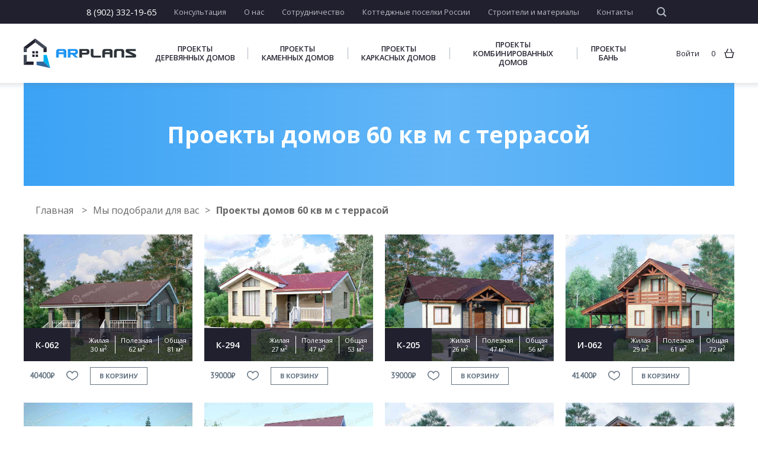

--- FILE ---
content_type: text/html; charset=UTF-8
request_url: https://arplans.ru/shop/selection/proekty-domov-60-s-terrasoj
body_size: 15760
content:
<!DOCTYPE html>
<html lang="ru">
<head>
    <meta charset="UTF-8">
    <meta http-equiv="X-UA-Compatible" content="IE=edge">
    <meta name="viewport" content="width=device-width, initial-scale=1">
    <meta name="csrf-param" content="_csrf-frontend">
<meta name="csrf-token" content="FprZ2LLK158hOUcVV1ycGhxgZesUk1zYSwOZSnDJT1RU4q674bmu0GBcJEwkKdB-aFNTgEHAJokGcO0PJfAqCw==">
    <title>Проекты домов 60 кв м с террасой </title>
            <meta name="description" content="Проекты домов 60 кв м с террасой по доступным ценам в нашем магазине! Выбирайте проекты домов 60 кв м с террасой  в каталоге Арпланс и покупайте в 1 клик! страница ">
<meta name="og:image" content="/uploads/village/item/share.jpg">
<meta name="yandex-verification" content="90e2f52e45f65eb1">
<link href="/css/styles.min.css" rel="stylesheet">
<link href="/css/common.css" rel="stylesheet">
<link href="//fonts.googleapis.com/css?family=Open+Sans:300,300i,400,400i,600,600i,700,700i,800,800i&amp;amp;subset=cyrillic,cyrillic-ext,latin-ext" rel="stylesheet">
<link href="//fonts.googleapis.com/css?family=PT+Sans&amp;amp;subset=cyrillic,cyrillic-ext,latin-ext" rel="stylesheet">    <!-- Yandex.Metrika counter -->
    <script type="text/javascript" >
        (function(m,e,t,r,i,k,a){m[i]=m[i]||function(){(m[i].a=m[i].a||[]).push(arguments)};
            m[i].l=1*new Date();k=e.createElement(t),a=e.getElementsByTagName(t)[0],k.async=1,k.src=r,a.parentNode.insertBefore(k,a)})
        (window, document, "script", "https://mc.yandex.ru/metrika/tag.js", "ym");

        ym(51355714, "init", {
            clickmap:true,
            trackLinks:true,
            accurateTrackBounce:true,
            webvisor:true,
            ecommerce:"dataLayer"
        });
    </script>
    <noscript><div><img src="https://mc.yandex.ru/watch/51355714" style="position:absolute; left:-9999px;" alt="" /></div></noscript>
    <!-- /Yandex.Metrika counter -->
    <!-- Global site tag (gtag.js) - Google Analytics -->
    <script async src="https://www.googletagmanager.com/gtag/js?id=UA-40557218-1"></script>
    <script>
        window.dataLayer = window.dataLayer || [];
        function gtag(){dataLayer.push(arguments);}
        gtag('js', new Date());

        gtag('config', 'UA-40557218-1');
    </script>
</head>
<body>
<div class="hide">

    <svg xmlns="http://www.w3.org/2000/svg"><symbol id="icon-arrow-left-long" viewBox="0 0 15716 5949"><path d="m3195 5614c76 77 76 201 0 278-77 76-201 76-278 0l-2917-2917 2917-2917c77-77 201-77 278 0 76 76 76 200 0 277l-2443 2443h14767c109 0 197 88 197 197 0 108-88 196-197 196h-14767l2443 2443" fill-rule="nonzero"/></symbol><symbol id="icon-basket" viewBox="0 0 5.53 5.16"><g><path d="M0,2H.94l.88-2,.43.2L1.45,2H4.08L3.29.2,3.71,0l.88,2h.94v.37H5.27L4.62,5.16H.91L.26,2.32H0Zm4.79.37H.74L1.3,4.68H4.22Z" fill="currentColor"/></g></symbol><symbol id="icon-count-minus" viewBox="0 0 169 169">
            <g shape-rendering="geometricPrecision" image-rendering="optimizeQuality" fill-rule="evenodd" clip-rule="evenodd">
                <path d="m85 152c19 0 36-7 48-19 13-13 20-30 20-48 0-19-7-36-20-48-12-12-29-20-48-20-19 0-37 8-49 20-12 12-20 29-20 48 0 18 8 35 20 48 12 12 30 19 49 19m-43-76h85v17h-85v-17m43 93c47 0 85-38 85-84 0-47-38-85-85-85-48 0-86 38-86 85 0 46 38 84 86 84" fill="currentColor"/></g>
        </symbol><symbol id="icon-count-plus" viewBox="0 0 169 169">
            <g shape-rendering="geometricPrecision" image-rendering="optimizeQuality" fill-rule="evenodd" clip-rule="evenodd">
                <path d="m85 152c19 0 36-7 48-19 13-13 20-30 20-48 0-19-7-36-20-48-12-12-29-20-48-20-19 0-37 8-49 20-12 12-20 29-20 48 0 18 8 35 20 48 12 12 30 19 49 19m-9-25v-34h-34v-17h34v-33h17v33h34v17h-34v34h-17m9 42c47 0 85-38 85-84 0-47-38-85-85-85-48 0-86 38-86 85 0 46 38 84 86 84" fill="currentColor"/></g>
        </symbol><symbol id="icon-fb" viewBox="0 0 3000 3000"><path d="m897 1149v431h345v1046h430v-1046h431v-431h-431v-219c0-73 47-132 86-132h345v-424h-345c-284 0-516 252-516 563v212h-345" fill="currentColor"/></symbol><symbol id="icon-feature" viewBox="0 0 4.79 4.34"><g fill="currentColor"><path d="M2.41 1.7A2.4 2.4 0 0 0 0 4.09a.25 .25 0 0 0 .23 .26H4.57a.25 .25 0 0 0 .23 -.26A2.4 2.4 0 0 0 2.41 1.7M.48 3.86A1.93 1.93 0 0 1 2.41 2.18a1.9 1.9 0 0 1 1.9 1.67"/><path d="M2.41,1.45a2.74,2.74,0,0,1,2,.88L4.71,2a2.9,2.9,0,0,0-1.25-.85A.76.76,0,0,0,3.6.74.73.73,0,0,0,2.89,0a.68.68,0,0,0-.48.2A.8.8,0,0,0,1.93,0a.75.75,0,0,0-.74.74.76.76,0,0,0,.14.43A2.9,2.9,0,0,0,.09,2l.34.31A2.75,2.75,0,0,1,2.41,1.45Zm.48-1h0a.25.25,0,0,1,.23.26A.24.24,0,0,1,2.89,1,.25.25,0,0,1,2.64.74.25.25,0,0,1,2.89.48Zm-1,0h0a.25.25,0,0,1,.23.26A.24.24,0,0,1,1.93,1,.25.25,0,0,1,1.67.74.25.25,0,0,1,1.93.48Z"/></g></symbol><symbol id="icon-file-change" viewBox="0 0 271 271"><path fill="currentColor" d="m125 229h-100v-221h114l56 56v57c12 3 22 9 31 17 12 13 20 30 20 48 0 19-8 36-20 48-13 12-29 20-48 20-19 0-36-8-48-20-2-2-3-3-5-5m17-51h27v-28h17v28h28v17h-28v27h-17v-27h-27v-17m36-59v-43h-51v-51h-85v187h73c-3-8-5-17-5-26 0-18 8-35 20-48 12-12 29-19 48-19m-36 31c-9 9-15 22-15 36 0 14 6 27 15 36 9 9 22 15 36 15 14 0 27-6 36-15 9-9 15-22 15-36 0-14-6-27-15-36-9-9-22-15-36-15-14 0-27 6-36 15m24-91l-22-22v22h22" fill-rule="nonzero"/></symbol><symbol id="icon-gg" viewBox="0 0 3000 3000"><path d="m1590 2128c0-251-258-451-580-451h-45c-13-26-20-58-20-96 0-33 7-97 20-97h13c264 0 483-213 483-483 0-65-32-142-65-181l168-89v-317l-348 191c-77-50-155-81-251-81-264 0-477 213-477 477 0 154 71 283 180 373-32 65-45 136-45 207 0 64 13 128 39 186-142 84-232 213-232 361 0 254 258 458 580 458 322 0 580-204 580-458m438-475v-383h-381v-160h381v-380h162v380h380v160h-380v383h-162m-825-652c0 128-103 225-225 225-123 0-226-97-226-225 0-123 103-226 226-226 122 0 225 103 225 226m65 1127c0 97-116 174-258 174-142 0-258-77-258-174 0-96 116-174 258-174 142 0 258 78 258 174" fill="currentColor"/></symbol><symbol id="icon-heart-like" viewBox="0 0 6.26 5.04">
            <g>
                <path d="M2.89,5c0-.23-.37-.43-.82-.65C1.16,3.91,0,3.29,0,1.67A1.72,1.72,0,0,1,.54.51,1.63,1.63,0,0,1,1.7,0a1.5,1.5,0,0,1,1,.28,1.31,1.31,0,0,1,.45.43A2.13,2.13,0,0,1,3.57.28a1.64,1.64,0,0,1,1-.28A1.63,1.63,0,0,1,5.72.51a1.72,1.72,0,0,1,.54,1.16c0,1.62-1.16,2.24-2.07,2.72-.45.23-.82.43-.82.65ZM2.3,4a3.17,3.17,0,0,1,.82.54A3.38,3.38,0,0,1,4,4c.79-.43,1.81-1,1.81-2.3a1.25,1.25,0,0,0-.4-.82A1.12,1.12,0,0,0,4.56.48a1.06,1.06,0,0,0-.71.2,1.35,1.35,0,0,0-.51.6l-.23.34-.2-.34a1.35,1.35,0,0,0-.51-.6A1.06,1.06,0,0,0,1.7.48,1.12,1.12,0,0,0,.88.85a1.25,1.25,0,0,0-.4.82C.48,3,1.5,3.54,2.3,4Z" fill="#657482"/>
            </g>
            <g fill="currentColor">
                <path d="M2.89,5c0-.23-.37-.43-.82-.65A2.91,2.91,0,0,1,0,1.67,1.72,1.72,0,0,1,.54.51,1.63,1.63,0,0,1,1.7,0a1.5,1.5,0,0,1,1,.28,1.31,1.31,0,0,1,.45.43A2.13,2.13,0,0,1,3.57.28a1.64,1.64,0,0,1,1-.28A1.63,1.63,0,0,1,5.72.51a1.72,1.72,0,0,1,.54,1.16c0,1.62-1.16,2.24-2.07,2.72-.45.23-.82.43-.82.65Z"/>
            </g>
        </symbol><symbol id="icon-heart-project" viewBox="0 0 6.26 5.04">
            <g>
                <path d="M2.89,5c0-.23-.37-.43-.82-.65C1.16,3.91,0,3.29,0,1.67A1.72,1.72,0,0,1,.54.51,1.63,1.63,0,0,1,1.7,0a1.5,1.5,0,0,1,1,.28,1.31,1.31,0,0,1,.45.43A2.13,2.13,0,0,1,3.57.28a1.64,1.64,0,0,1,1-.28A1.63,1.63,0,0,1,5.72.51a1.72,1.72,0,0,1,.54,1.16c0,1.62-1.16,2.24-2.07,2.72-.45.23-.82.43-.82.65ZM2.3,4a3.17,3.17,0,0,1,.82.54A3.38,3.38,0,0,1,4,4c.79-.43,1.81-1,1.81-2.3a1.25,1.25,0,0,0-.4-.82A1.12,1.12,0,0,0,4.56.48a1.06,1.06,0,0,0-.71.2,1.35,1.35,0,0,0-.51.6l-.23.34-.2-.34a1.35,1.35,0,0,0-.51-.6A1.06,1.06,0,0,0,1.7.48,1.12,1.12,0,0,0,.88.85a1.25,1.25,0,0,0-.4.82C.48,3,1.5,3.54,2.3,4Z" fill="#21202e"/>
            </g>
            <g fill="currentColor">
                <path d="M2.89,5c0-.23-.37-.43-.82-.65A2.91,2.91,0,0,1,0,1.67,1.72,1.72,0,0,1,.54.51,1.63,1.63,0,0,1,1.7,0a1.5,1.5,0,0,1,1,.28,1.31,1.31,0,0,1,.45.43A2.13,2.13,0,0,1,3.57.28a1.64,1.64,0,0,1,1-.28A1.63,1.63,0,0,1,5.72.51a1.72,1.72,0,0,1,.54,1.16c0,1.62-1.16,2.24-2.07,2.72-.45.23-.82.43-.82.65Z"/>
            </g>
        </symbol><symbol id="icon-heart" viewBox="0 0 6.26 5.04"><g><path d="M2.89,5c0-.23-.37-.43-.82-.65C1.16,3.91,0,3.29,0,1.67A1.72,1.72,0,0,1,.54.51,1.63,1.63,0,0,1,1.7,0a1.5,1.5,0,0,1,1,.28,1.31,1.31,0,0,1,.45.43A2.13,2.13,0,0,1,3.57.28a1.64,1.64,0,0,1,1-.28A1.63,1.63,0,0,1,5.72.51a1.72,1.72,0,0,1,.54,1.16c0,1.62-1.16,2.24-2.07,2.72-.45.23-.82.43-.82.65ZM2.3,4a3.17,3.17,0,0,1,.82.54A3.38,3.38,0,0,1,4,4c.79-.43,1.81-1,1.81-2.3a1.25,1.25,0,0,0-.4-.82A1.12,1.12,0,0,0,4.56.48a1.06,1.06,0,0,0-.71.2,1.35,1.35,0,0,0-.51.6l-.23.34-.2-.34a1.35,1.35,0,0,0-.51-.6A1.06,1.06,0,0,0,1.7.48,1.12,1.12,0,0,0,.88.85a1.25,1.25,0,0,0-.4.82C.48,3,1.5,3.54,2.3,4Z" fill="currentColor"/></g></symbol><symbol id="icon-ok" viewBox="0 0 3000 3000"><g fill="currentColor"><path d="m1025 1885c41 23 113 54 158 67l62 19c10 3 23 4 33 9-8 11-282 282-309 309-8 8-15 19-20 29-33 56-27 129 15 179 1 2 2 3 4 5 13 16 30 29 48 38 49 23 107 22 154-6 11-6 18-12 27-20 0 0 1-1 2-2l15-15c0 0 1 0 1-1l55-55c0 0 0 0 1 0l13-13c1-1 1-2 3-3l65-66c11-12 137-140 147-147 8 2 18 16 24 21l256 256c25 25 47 47 81 59 104 35 212-43 212-144 0-50-11-79-41-115-5-6-7-8-12-13l-93-94c-1 0-1 0-1 0l-27-26c0-1 0-1-1-1l-32-33c-4-4-8-7-11-11l-2-2-16-16c-2-2-4-4-6-6-1 0-1-1-1-1l-82-81c0-1 0-1-1-1l-6-6c-2-3-3-4-6-6 0 0 0-1 0-1l-6-5c-3-3-4-3-4-8 11 0 22-4 32-7 11-3 21-6 32-9 30-9 59-19 88-31 9-4 19-8 29-12 37-15 126-61 154-86 27-25 53-67 53-107 0-43-3-59-23-97-6-11-16-22-25-32l-21-16c-8-6-15-10-24-14-51-24-107-17-154 11-21 13-45 28-69 38-8 3-16 7-24 10-113 51-252 69-375 48l-31-5c-38-7-76-18-111-32-9-3-16-6-25-10-32-13-64-29-93-48-63-41-149-33-202 20-4 3-5 6-9 10-22 25-38 61-38 97 0 36 8 62 23 90 3 4 5 7 8 12 6 9 12 15 20 22 3 3 6 6 10 9 22 18 52 31 76 46"/><path d="m1128 1389c19 18 52 43 74 58 4 2 7 4 11 6 3 2 6 4 10 6 7 5 14 8 21 12 65 36 159 63 237 63 34 0 64 1 96-4 29-5 53-9 81-18 26-8 47-16 72-27 39-18 70-39 102-63 20-15 63-53 77-71 15-20 34-39 49-65 14-24 23-37 36-64 21-47 39-98 46-152 10-76 7-141-11-216-8-33-21-68-36-99-14-30-53-95-79-121l-16-17c-6-7-11-12-18-18-77-77-179-128-287-147-20-4-76-9-92-9-22 0-44 4-64 5-19 1-40 6-58 10-29 6-76 21-101 34-4 2-8 3-12 5-26 12-73 40-95 58-6 5-13 9-19 15-16 14-37 33-52 49l-16 19c-10 12-21 24-30 38-27 41-25 37-49 86-8 15-14 32-20 48-19 51-30 115-30 174 0 70 11 142 38 206 32 79 75 141 135 199m364-179c-31 0-69-11-96-25-3-2-5-3-8-5-2-1-3-2-5-3-1-1-2-1-4-2-9-6-22-16-30-24-24-23-42-48-55-80-10-26-15-55-15-84 0-24 5-50 12-71 3-6 5-13 8-19 10-20 9-18 20-35 4-6 8-11 12-16l7-7c6-7 14-14 21-20 2-3 5-4 8-6 8-7 27-19 38-24 2-1 3-1 5-2 10-5 29-11 41-14 7-1 16-3 24-4 8 0 17-2 25-2 7 0 30 2 38 4 44 8 85 28 116 60 3 2 5 4 8 7l6 7c10 10 26 37 32 49 6 12 11 27 15 40 7 30 8 57 4 88-3 22-10 42-18 62-5 11-9 16-15 26-6 10-14 18-20 26-6 7-23 23-31 29-13 10-26 18-41 25-11 5-19 8-30 11-11 4-21 5-32 8-14 2-26 1-40 1"/></g></symbol><symbol id="icon-pdf" viewBox="0 0 271 271">
            <g fill="currentColor" fill-rule="nonzero" shape-rendering="geometricPrecision" image-rendering="optimizeQuality">
                <path d="m42 0h195v68h-17v-51h-169v51h-17v-68h8m195 203v68h-203v-68h17v51h169v-51h17"/>
                <path d="m56 94h-27c-3 0-4 1-4 3v76c0 3 3 4 5 4h11c2 0 2-1 2-4v-21h13c21 0 33-11 33-29 0-17-11-29-33-29m0 41h-13v-23h13c9 0 14 5 14 12 0 6-5 11-14 11m79-41h-28c-3 0-4 1-4 3v76c0 3 1 4 4 4h28c15 0 34-8 34-28v-27c0-19-19-28-34-28m14 53c0 8-5 13-14 13h-12v-49h12c9 0 14 5 14 13v23m95-53h-54c-3 0-4 1-4 3v76c0 3 1 4 4 4h12c3 0 3 0 3-4v-29h33c3 0 4-2 4-4v-10c0-2-1-4-4-4h-33v-14h39c3 0 3-2 3-4v-11c0-2 0-3-3-3"/>
            </g>
        </symbol><symbol id="icon-phone" viewBox="0 0 271 271"><path d="m85 186c15 16 32 28 48 38 23 15 44 24 57 29 3 1 6 1 8 0 3 0 5-2 7-4l31-30c1-1 1-2 1-3 0 0 0-1-1-2l-41-41c0 0-1-1-2-1-1 0-1 1-2 1l-28 29-6-2c0 0-29-12-52-35-22-22-34-52-34-52l-2-5 28-28c1-1 1-2 1-3 0 0 0-1-1-2l-41-41c0 0-1-1-2-1-1 0-1 1-2 1l-31 31c-2 2-3 5-4 7 0 3 0 6 1 8 5 14 14 35 28 58 10 15 23 32 39 48m39 53c-17-11-35-24-51-41-17-17-30-35-41-51-15-25-25-47-30-61-2-5-3-12-1-17 1-6 4-11 8-16l31-31c4-3 9-5 14-5 5 0 10 2 14 5l41 41c4 4 6 9 6 14 0 6-2 11-6 15l-20 20c4 8 14 26 28 41 15 15 33 25 42 29l20-21c4-4 9-5 14-5 5 0 10 1 14 5l41 41c4 4 6 9 6 14 0 6-2 11-6 15l-31 30c-4 5-9 8-15 9-6 1-12 1-18-1-14-5-36-15-60-30" fill="currentColor" fill-rule="nonzero"/></symbol><symbol id="icon-remove" viewBox="0 0 4.34 4.57"><g fill="currentColor"><path d="M.48,4.09A.5.5,0,0,0,1,4.57H3.38a.5.5,0,0,0,.48-.48V1.19H.48ZM1,1.67H3.38V4.09H1Z"/><path d="m2.89.48v-.48h-1.44v.48h-1.45v.48h4.34v-.48h-1.45"/><path d="m1.45 3.6h.48v-1.44h-.48v1.44"/><path d="m2.41 3.6h.48v-1.44h-.48v1.44"/></g></symbol><symbol id="icon-search" viewBox="0 0 5400 5400"><path d="m2336 4011c462 0 882-188 1185-490 303-303 490-722 490-1185 0-463-188-882-490-1185-303-303-723-491-1185-491-463 0-883 188-1186 490-302 304-490 723-490 1186 0 462 187 881 489 1185 305 303 724 490 1187 490m2955 725c153 153 154 401 2 555-153 153-402 154-556 2l-1046-1047c-383 272-851 432-1355 432-646 0-1232-262-1655-686-425-425-688-1011-688-1656 0-647 263-1233 686-1657 425-423 1011-686 1657-686 646 0 1233 263 1656 686 424 424 686 1010 686 1657 0 504-160 972-432 1355l1045 1045" fill="currentColor" fill-rule="nonzero"/></symbol><symbol id="icon-site-changes" viewBox="0 0 10700 10700"><g fill="none" fill-rule="nonzero" stroke="#21202e" stroke-width="667"><path d="m10359 7672h-10001l-10-5001h10001z"/><path d="m4682 5672v-2845"/><path d="m7349 5672v-2845"/><path d="m6015 4672v-1834"/><path d="m2015 5672v-2845"/><path d="m3349 4672v-1889"/><path d="m8683 4674v-1710"/></g></symbol><symbol id="icon-site-delivery" viewBox="0 0 7.68 5.41"><g><path d="M7.17,4.31h0V2.66L6.77,1.42H5.27V4.11a1.61,1.61,0,0,1,.23-.37,1.06,1.06,0,0,1,.71-.28,1,1,0,0,1,.68.28A.84.84,0,0,1,7.17,4.31ZM.51,1.9H2.15v.48H.51ZM.23.94H2.64v.48H.23Zm3,3.37H4.79V.45H0V0H5.27V.94H7.11l.57,1.64V4.79H7.11a.72.72,0,0,1-.23.34,1,1,0,0,1-.68.28,1.06,1.06,0,0,1-.71-.28,1,1,0,0,1-.23-.34H3.15a.56.56,0,0,1-.23.34,1,1,0,0,1-.68.28,1.06,1.06,0,0,1-.71-.28,1,1,0,0,1-.23-.34H.48V2.86H1V4.31h.31a1,1,0,0,1,.26-.57,1.06,1.06,0,0,1,.71-.28,1,1,0,0,1,.68.28A.84.84,0,0,1,3.2,4.31Zm-.62.48a.4.4,0,0,0,.17-.34.46.46,0,0,0-.17-.37.47.47,0,0,0-.34-.14.6.6,0,0,0-.37.14.54.54,0,0,0-.14.37.47.47,0,0,0,.14.34.6.6,0,0,0,.37.14A.47.47,0,0,0,2.58,4.79Zm4,0a.47.47,0,0,0,.14-.34.54.54,0,0,0-.14-.37.47.47,0,0,0-.34-.14.49.49,0,0,0-.51.51.47.47,0,0,0,.14.34.54.54,0,0,0,.37.14A.47.47,0,0,0,6.55,4.79Z" fill="currentColor"/></g></symbol><symbol id="icon-site-documents" viewBox="0 0 6.04 6.49"><g><path d="M1.36,1.9,1,2.35A.4.4,0,0,0,1,2.52.4.4,0,0,0,1,2.69l.37.48a4.45,4.45,0,0,0,.11.65h0l.06.06,0,0L1.59,4A.22.22,0,0,0,1.73,4l.6.11.51.34c0,.06.11.06.17.06a.21.21,0,0,0,.17-.06l.48-.34L4.28,4A.48.48,0,0,0,4.42,4s0-.06.06-.09h0s0,0,0-.06a4.54,4.54,0,0,0,.09-.65L5,2.69A.4.4,0,0,0,5,2.52.4.4,0,0,0,5,2.35l-.37-.51-.09-.6a.24.24,0,0,0-.09-.17A.62.62,0,0,0,4.28,1L3.66.91,3.17.54A.4.4,0,0,0,3,.48a.3.3,0,0,0-.17.06L2.32.91,1.73,1l-.17.09-.09.17-.09.6ZM2.66,5l-1,1.53L1.19,5.38H0L1,3.85.94,3.37.65,3a.75.75,0,0,1-.17-.45.69.69,0,0,1,.17-.45l.28-.4L1,1.16a.74.74,0,0,1,.2-.43.74.74,0,0,1,.43-.2L2.15.45l.4-.28A.69.69,0,0,1,3,0a.75.75,0,0,1,.45.17l.4.28.48.09a.74.74,0,0,1,.43.2A.78.78,0,0,1,5,1.16l.09.51.28.4a.86.86,0,0,1,.14.45A.94.94,0,0,1,5.36,3l-.28.4L5,3.8,6,5.38H4.85L4.39,6.49l-1-1.56A.75.75,0,0,1,3,5,1.42,1.42,0,0,1,2.66,5ZM1.28,4.34l-.4.57H1.5l.23.57.54-.79-.11-.09-.51-.09A.74.74,0,0,1,1.28,4.34Zm2.47.31.57.82.23-.57h.62l-.4-.6,0,0a1,1,0,0,1-.4.17l-.48.09Z" fill="currentColor"/></g></symbol><symbol id="icon-site-forrussia" viewBox="0 0 7.68 6.49"><g><path d="M6.55,6.49H1.13a1,1,0,0,1-.79-.34A1.14,1.14,0,0,1,0,5.36V0H5.75V2.18H7.68V5.36a1.14,1.14,0,0,1-.34.79A1,1,0,0,1,6.55,6.49ZM3.12,5H4.79v.48H3.12ZM1,5H2.64v.48H1Zm2.15-1H4.79v.48H3.12ZM1,4.08H2.64v.48H1Zm2.15-1H4.79V3.6H3.12ZM1,3.12H2.64V3.6H1Zm3.6-.45H1.19V1.22h3.6V2.66ZM1.67,2.18H4.31V1.7H1.67ZM7.2,5.36V2.66H5.75V5.36h0A.54.54,0,0,0,6,5.78.77.77,0,0,0,6.52,6h0a.68.68,0,0,0,.65-.65ZM5.27,2.41h0V.48H.48V5.36A.68.68,0,0,0,1.13,6H5.53a.9.9,0,0,1-.26-.65h0Z" fill="currentColor"/></g></symbol><symbol id="icon-site-money" viewBox="0 0 6.23 6.15"><g><path d="M5.75,1.53a.1.1,0,0,1-.09,0,2.55,2.55,0,0,1-1.11.23,2.79,2.79,0,0,1-1.13-.23.1.1,0,0,1-.09,0v.4h0a.51.51,0,0,0,.28.26,2.21,2.21,0,0,0,.94.17,2.07,2.07,0,0,0,.91-.17c.17-.09.28-.17.28-.26h0ZM.48,4.87v.4c0,.09.11.17.26.23a2.25,2.25,0,0,0,.91.17,2.07,2.07,0,0,0,.91-.17c.17-.06.28-.14.28-.23v-.4l-.09,0a2.55,2.55,0,0,1-1.11.23A2.42,2.42,0,0,1,.57,4.9Zm2.83-.23v.62c0,.28-.23.51-.57.68a3.08,3.08,0,0,1-1.11.2A2.92,2.92,0,0,1,.57,6C.2,5.78,0,5.55,0,5.27V3.2c0-.28.2-.51.57-.68a2.92,2.92,0,0,1,1.08-.2,3.08,3.08,0,0,1,1.11.2c.06,0,.09.06.11.06V.88c0-.28.23-.51.57-.68A3.38,3.38,0,0,1,4.56,0,3.08,3.08,0,0,1,5.67.2c.34.17.57.4.57.68V4a.8.8,0,0,1-.57.68,2.55,2.55,0,0,1-1.11.23A2.79,2.79,0,0,1,3.43,4.7.21.21,0,0,1,3.32,4.65ZM.48,3.85v.4c0,.06.11.14.26.23a2.25,2.25,0,0,0,.91.17,2.07,2.07,0,0,0,.91-.17c.17-.09.28-.17.28-.23v-.4l-.09,0a3.08,3.08,0,0,1-1.11.2,2.92,2.92,0,0,1-1.08-.2Zm2.07-.43c.17-.06.28-.14.28-.23h0c0-.09-.11-.17-.28-.23a2.07,2.07,0,0,0-.91-.17A2.25,2.25,0,0,0,.74,3C.6,3,.48,3.12.48,3.2h0c0,.09.11.17.26.23a2.25,2.25,0,0,0,.91.17A2.07,2.07,0,0,0,2.55,3.43Zm.79.2V4c0,.09.11.17.28.26a2.21,2.21,0,0,0,.94.17,2.07,2.07,0,0,0,.91-.17c.17-.09.28-.17.28-.26v-.4l-.09,0a2.55,2.55,0,0,1-1.11.23,2.79,2.79,0,0,1-1.13-.23Zm0-1V3h0a.51.51,0,0,0,.28.26,2.21,2.21,0,0,0,.94.17,2.07,2.07,0,0,0,.91-.17c.17-.09.28-.17.28-.26h0v-.4l-.09,0a2.55,2.55,0,0,1-1.11.23,2.79,2.79,0,0,1-1.13-.23ZM5.47,1.13C5.64,1,5.75,1,5.75.91v0c0-.06-.11-.14-.28-.23A2.07,2.07,0,0,0,4.56.48a2.21,2.21,0,0,0-.94.17c-.17.09-.28.17-.28.23v0a.63.63,0,0,0,.28.23,2.21,2.21,0,0,0,.94.17A2.07,2.07,0,0,0,5.47,1.13Z" fill="currentColor"/></g></symbol><symbol id="icon-vk-reviews" viewBox="0 0 593 508"><path d="m198 42h197c109 0 198 90 198 199 0 109-89 198-198 198h-159v64l-127-85c-65-32-109-100-109-177 0-109 89-199 198-199" fill="#63b6f7"/><path d="m236 281c23 23 48 22 48 22h12c0 0 4 0 5-2 2-2 2-6 2-6 0 0 0-15 7-17 7-3 16 15 26 21 7 5 13 4 13 4h26c0 0 13-1 7-12-1 0-4-7-19-22-17-15-14-13 5-39 12-16 17-25 15-29-1-4-10-3-10-3h-29c0 0-2-1-4 0-1 1-2 4-2 4 0 0-5 12-11 22-13 22-18 24-20 22-5-3-4-13-4-19 0-22 3-31-7-33-3-1-5-1-13-1-11-1-19 0-24 2-4 2-6 5-5 6 2 0 7 1 9 4 3 4 3 13 3 13 0 0 2 25-4 28-4 3-10-2-21-22-6-10-11-21-11-21 0 0 0-3-2-4-2-1-4-2-4-2l-28 1c0 0-4 0-6 2-1 1 0 4 0 4 0 0 22 51 46 77" fill="#fbfcfc"/><path d="m481 5h23c39 0 70 32 70 71 0 19-7 36-20 49l-1 1-48 48v-28h-1-23c-39 0-71-32-71-70 0-39 32-71 71-71" fill="#2a7ec5"/></symbol><symbol id="icon-vk" viewBox="0 0 3000 3000"><path d="m928 1875c257 268 548 251 548 251h132c0 0 40-5 61-27 19-20 18-58 18-58 0 0-3-177 80-203 81-26 185 171 295 247 84 57 147 45 147 45l296-4c0 0 154-10 81-132-6-10-43-89-220-254-185-171-160-144 63-441 136-181 190-291 173-339-16-45-116-33-116-33l-332 2c0 0-25-3-43 8-18 10-30 35-30 35 0 0-52 140-122 260-148 251-208 264-232 249-56-37-42-147-42-225 0-243 37-345-72-371-36-9-63-15-155-15-119-2-219 0-276 28-38 18-67 60-49 62 22 3 71 13 98 49 34 47 33 151 33 151 0 0 19 286-46 322-45 24-106-25-238-253-68-117-119-246-119-246 0 0-10-25-27-37-22-16-51-21-51-21l-316 2c0 0-48 1-65 22-16 18-1 56-1 56 0 0 247 579 527 870" fill="currentColor"/></symbol></svg>

</div>
<div id="wrapper">
    <div class="container">
        <header id="header" class="header">
    <div class="header-top">
        <div class="content content--lg">
            <div class="header-top--wrap">
                <div class="header-top--telephone">
                    <a href="tel:8 (902) 332-19-65 ">8 (902) 332-19-65 </a>
                </div>
                <div class="header-top--nav">
                    <nav>
                        <ul>
                            <li><a href="#" class="show-modal " data-modal="consultation">Консультация</a></li>
                            <li><a href="/about" class="">О нас</a></li>
                            <li><a href="/collaboration" class="">Сотрудничество</a></li>
                            <li><a href="/village" class="">Коттеджные поселки России</a></li>
                            <li><a href="/builder" class="">Строители и материалы</a></li>
                            <li><a href="/contacts" class="">Контакты</a></li>
                        </ul>
                    </nav>
                    <div class="header-top--search">
                        <div id="searchForm">
                            <form action="/search">
                                <div class="fieldset">
                                    <input class="input" type="text" id="site-search" name="q">
                                </div>
                                <label class="label" for="site-search">
                                    <svg xmlns="http://www.w3.org/2000/svg">
                                        <use xmlns:xlink="http://www.w3.org/1999/xlink" xlink:href="#icon-search"/>
                                    </svg>
                                </label>
                                <button class="submit" type="submit"></button>
                            </form>
                        </div>
                    </div>
                </div>
            </div>
        </div>
    </div>
    <div class="header-main">
        <div class="content content--lg">
            <div class="header-main--wrap">
                <div class="header-main--logo">
                    <a href="/">
                        <img src="/svg/partials/logo.svg" alt="ARPLANS">
                    </a>
                </div>
                <div class="header-main--nav">
                    <nav>
    <ul>
                    <li>
                <a class="" href="/shop/Derevyannye">Проекты деревянных домов</a>            </li>
                    <li>
                <a class="" href="/shop/Kamennye">Проекты каменных домов</a>            </li>
                    <li>
                <a class="" href="/shop/Karkasnye">Проекты каркасных домов</a>            </li>
                    <li>
                <a class="" href="/shop/Kombinirovannye">Проекты комбинированных домов</a>            </li>
                    <li>
                <a class="" href="/shop/Bani">Проекты бань</a>            </li>
            </ul>
</nav>
                </div>
                <div class="header-main--stats">
                    
    <a class="stats stats-enter" href="/site/login">Войти</a><a href="/shop/cart" class="stats stats-prods">
    <span id="count-basket">0</span>
    <i class="icon-basket">
        <svg xmlns="http://www.w3.org/2000/svg">
            <use xmlns:xlink="http://www.w3.org/1999/xlink" xlink:href="#icon-basket"/>
        </svg>
    </i>
</a>
                    <div class="burger desktop-hidden">
                        <span></span>
                        <span></span>
                    </div>
                </div>

            </div>
        </div>
    </div>
    <div class="header-mobile desktop-hidden">
        <div class="bg"></div>
        <nav class="header-mobile--nav">
            <div class="search">
    <form action="/search">
        <div class="fieldset">
            <input class="input" type="text" name="q">
            <button class="submit" type="submit">
                <svg xmlns="http://www.w3.org/2000/svg">
                    <use xmlns:xlink="http://www.w3.org/1999/xlink" xlink:href="#icon-search"></use>
                </svg>
            </button>
        </div>
    </form>
</div>
<ul>
    <li class="show-more-parent">
        <span class="show-more">Готовые проекты домов <span class="tick"></span></span>
        <ul class="show-more-hidden">
                            <li>
                    <a href="/shop/Derevyannye">Проекты деревянных домов</a>                </li>
                            <li>
                    <a href="/shop/Kamennye">Проекты каменных домов</a>                </li>
                            <li>
                    <a href="/shop/Karkasnye">Проекты каркасных домов</a>                </li>
                            <li>
                    <a href="/shop/Kombinirovannye">Проекты комбинированных домов</a>                </li>
                            <li>
                    <a href="/shop/Bani">Проекты бань</a>                </li>
                    </ul>
    </li>
    <li>
        <span>
            <a href="/blog">Блог</a>        </span>
    </li>
    <li>
            <span>
                <a href="/contacts">Контакты</a>
            </span>
    </li>
    <li>
            <span>
                <a href="#" class="show-modal" data-modal="consultation">Консультация</a>
            </span>
    </li>
    <li>
            <span>
                <a href="/about">О нас</a>
            </span>
    </li>
    <li>
            <span>
                <a href="/collaboration">Сотрудничество</a>
            </span>
    </li>
    <li>
            <span>
                <a href="/village">Коттеджные поселки России</a>
            </span>
    </li>
    <li>
            <span>
                <a href="/builder">Строители и материалы</a>
            </span>
    </li>
    <li>
            <span>
                <a href="/collections">Коллекции</a>
            </span>
    </li>
</ul>
<div class="profile-menu">
    <ul>
        <li class="show-more-parent">
            <span class="show-more">Профиль <span class="tick"></span></span>
            <ul class="show-more-hidden">
                                    <li><a href="/site/login">Войти</a></li>
                    <li><a href="/site/signup">Регистрация</a></li>
                            </ul>
        </li>
    </ul>
</div>        </nav>
    </div>
</header>        <div class="main" id="main">
            

    <div class="section bg-head">
        <div class="content content--lg">
            <div class="bg-head--main gradient"><h1 class="title title-lg">Проекты домов 60 кв м с террасой </h1></div>
        </div>
    </div>
    <div itemscope itemtype="https://schema.org/BreadcrumbList">
    <ul class="breadcrumb"><li itemprop='itemListElement' itemscope itemtype='https://schema.org/ListItem'><span itemprop='name'><a href="/">Главная </a></span><meta itemprop='position' content='1' /><meta itemprop='item' content='https://arplans.ru/'></li>
<li itemprop='itemListElement' itemscope itemtype='https://schema.org/ListItem'><span itemprop='name'><a href="/collections">Мы подобрали для вас</a></span><meta itemprop='position' content='2' /><meta itemprop='item' content='https://arplans.ru/builder'></li><li itemprop='itemListElement' itemscope itemtype='https://schema.org/ListItem' class='lastlink'><b itemprop='name'>Проекты домов 60 кв м с террасой </b><meta itemprop='position' content='3' /></li>
</ul>    </div>
    <div class="section">
        <div class="content content--lg">
            <div class="custom-row">
                <div class="custom-row-col">
                    <div class="catalog show-more-parent">
                        <div class="catalog-main">
                            <div id="w0" class="projects-list col-4"><div class="projects-item" data-key="1486"><div class="projects-item--wrap">
    <a href="/shop/Kamennye/K_062"
       class="projects-item--preview">
        <div class="bg" role="img"
             aria-label="Одноэтажный дом из газобетона - фото 2" style="background-image: url(/uploads/shop/item/200402090849/1000_750_2_ф.jpg)"></div>
        <div class="hash">
                                            </div>
        <div class="data">
            <span class="index">К-062</span>
            <ul class="info">
                <li>
                    <span class="head">Жилая</span>
                    <span>30 м<sup>2</sup></span>
                </li>
                <li>
                    <span class="head">Полезная</span>
                    <span>62 м<sup>2</sup></span>
                </li>
                <li>
                    <span class="head">Общая</span>
                    <span>81 м<sup>2</sup></span>
                </li>
            </ul>
        </div>
    </a>
    <div class="projects-item--actions">
        <div class="prices">
                        <div class="price">40400&#8381;
            </div>
        </div>
        <button type="button" class="icon-like js-favor "
                data-id="840">
            <svg xmlns="http://www.w3.org/2000/svg">
                <use xmlns:xlink="http://www.w3.org/1999/xlink"
                     xlink:href="#icon-heart-like"/>
            </svg>
        </button>
        <a class="basket btn-small  js-to-cart"
           data-id="840">в корзину</a>
    </div>
</div></div>
<div class="projects-item" data-key="2291"><div class="projects-item--wrap">
    <a href="/shop/Kamennye/K_294"
       class="projects-item--preview">
        <div class="bg" role="img"
             aria-label="Одноэтажный каменный дом до 100 кв. м. с террасой - фото 1" style="background-image: url(/uploads/shop/item/200316150937/1000_750_фасад_1.jpg)"></div>
        <div class="hash">
                                            </div>
        <div class="data">
            <span class="index">К-294</span>
            <ul class="info">
                <li>
                    <span class="head">Жилая</span>
                    <span>27 м<sup>2</sup></span>
                </li>
                <li>
                    <span class="head">Полезная</span>
                    <span>47 м<sup>2</sup></span>
                </li>
                <li>
                    <span class="head">Общая</span>
                    <span>53 м<sup>2</sup></span>
                </li>
            </ul>
        </div>
    </a>
    <div class="projects-item--actions">
        <div class="prices">
                        <div class="price">39000&#8381;
            </div>
        </div>
        <button type="button" class="icon-like js-favor "
                data-id="826">
            <svg xmlns="http://www.w3.org/2000/svg">
                <use xmlns:xlink="http://www.w3.org/1999/xlink"
                     xlink:href="#icon-heart-like"/>
            </svg>
        </button>
        <a class="basket btn-small  js-to-cart"
           data-id="826">в корзину</a>
    </div>
</div></div>
<div class="projects-item" data-key="17187"><div class="projects-item--wrap">
    <a href="/shop/Kamennye/K_205"
       class="projects-item--preview">
        <div class="bg" role="img"
             aria-label="Одноэтажный маленький дом из блоков - фото 1" style="background-image: url(/uploads/shop/item/181122101849/1000_750_фасад_1.jpg)"></div>
        <div class="hash">
                                            </div>
        <div class="data">
            <span class="index">К-205</span>
            <ul class="info">
                <li>
                    <span class="head">Жилая</span>
                    <span>26 м<sup>2</sup></span>
                </li>
                <li>
                    <span class="head">Полезная</span>
                    <span>47 м<sup>2</sup></span>
                </li>
                <li>
                    <span class="head">Общая</span>
                    <span>56 м<sup>2</sup></span>
                </li>
            </ul>
        </div>
    </a>
    <div class="projects-item--actions">
        <div class="prices">
                        <div class="price">39000&#8381;
            </div>
        </div>
        <button type="button" class="icon-like js-favor "
                data-id="403">
            <svg xmlns="http://www.w3.org/2000/svg">
                <use xmlns:xlink="http://www.w3.org/1999/xlink"
                     xlink:href="#icon-heart-like"/>
            </svg>
        </button>
        <a class="basket btn-small  js-to-cart"
           data-id="403">в корзину</a>
    </div>
</div></div>
<div class="projects-item" data-key="27649"><div class="projects-item--wrap">
    <a href="/shop/Karkasnye/I_062"
       class="projects-item--preview">
        <div class="bg" role="img"
             aria-label="Двухэтажный каркасный дом до 100 кв. м. с навесом для машины - фото 1" style="background-image: url(/uploads/shop/item/181127161126/1000_750_фасад_1.jpg)"></div>
        <div class="hash">
                                            </div>
        <div class="data">
            <span class="index">И-062</span>
            <ul class="info">
                <li>
                    <span class="head">Жилая</span>
                    <span>29 м<sup>2</sup></span>
                </li>
                <li>
                    <span class="head">Полезная</span>
                    <span>61 м<sup>2</sup></span>
                </li>
                <li>
                    <span class="head">Общая</span>
                    <span>72 м<sup>2</sup></span>
                </li>
            </ul>
        </div>
    </a>
    <div class="projects-item--actions">
        <div class="prices">
                        <div class="price">41400&#8381;
            </div>
        </div>
        <button type="button" class="icon-like js-favor "
                data-id="546">
            <svg xmlns="http://www.w3.org/2000/svg">
                <use xmlns:xlink="http://www.w3.org/1999/xlink"
                     xlink:href="#icon-heart-like"/>
            </svg>
        </button>
        <a class="basket btn-small  js-to-cart"
           data-id="546">в корзину</a>
    </div>
</div></div>
<div class="projects-item" data-key="30208"><div class="projects-item--wrap">
    <a href="/shop/Karkasnye/I_031"
       class="projects-item--preview">
        <div class="bg" role="img"
             aria-label="Одноэтажный каркасный дом до 100 кв. м. с плоской крышей - фото 1" style="background-image: url(/uploads/shop/item/190415122115/1000_750_фасад_1.jpg)"></div>
        <div class="hash">
                                            </div>
        <div class="data">
            <span class="index">И-031</span>
            <ul class="info">
                <li>
                    <span class="head">Жилая</span>
                    <span>20 м<sup>2</sup></span>
                </li>
                <li>
                    <span class="head">Полезная</span>
                    <span>37 м<sup>2</sup></span>
                </li>
                <li>
                    <span class="head">Общая</span>
                    <span>66 м<sup>2</sup></span>
                </li>
            </ul>
        </div>
    </a>
    <div class="projects-item--actions">
        <div class="prices">
                        <div class="price">40600&#8381;
            </div>
        </div>
        <button type="button" class="icon-like js-favor "
                data-id="515">
            <svg xmlns="http://www.w3.org/2000/svg">
                <use xmlns:xlink="http://www.w3.org/1999/xlink"
                     xlink:href="#icon-heart-like"/>
            </svg>
        </button>
        <a class="basket btn-small  js-to-cart"
           data-id="515">в корзину</a>
    </div>
</div></div>
<div class="projects-item" data-key="30635"><div class="projects-item--wrap">
    <a href="/shop/Karkasnye/I_026"
       class="projects-item--preview">
        <div class="bg" role="img"
             aria-label="Двухэтажный каркасный дом до 100 кв. м. с мансардой и сауной - фото 1" style="background-image: url(/uploads/shop/item/190415124138/1000_750_фасад_1.jpg)"></div>
        <div class="hash">
                                            </div>
        <div class="data">
            <span class="index">И-026</span>
            <ul class="info">
                <li>
                    <span class="head">Жилая</span>
                    <span>35 м<sup>2</sup></span>
                </li>
                <li>
                    <span class="head">Полезная</span>
                    <span>59 м<sup>2</sup></span>
                </li>
                <li>
                    <span class="head">Общая</span>
                    <span>66 м<sup>2</sup></span>
                </li>
            </ul>
        </div>
    </a>
    <div class="projects-item--actions">
        <div class="prices">
                        <div class="price">40900&#8381;
            </div>
        </div>
        <button type="button" class="icon-like js-favor "
                data-id="510">
            <svg xmlns="http://www.w3.org/2000/svg">
                <use xmlns:xlink="http://www.w3.org/1999/xlink"
                     xlink:href="#icon-heart-like"/>
            </svg>
        </button>
        <a class="basket btn-small  js-to-cart"
           data-id="510">в корзину</a>
    </div>
</div></div>
<div class="projects-item" data-key="33216"><div class="projects-item--wrap">
    <a href="/shop/Derevyannye/DS_023"
       class="projects-item--preview">
        <div class="bg" role="img"
             aria-label="Небольшой двухэтажный дом из бруса с мансардой - фото 1" style="background-image: url(/uploads/shop/item/191112160100/1000_750_фасад_1.jpg)"></div>
        <div class="hash">
                                            </div>
        <div class="data">
            <span class="index">ДС-023</span>
            <ul class="info">
                <li>
                    <span class="head">Жилая</span>
                    <span>36 м<sup>2</sup></span>
                </li>
                <li>
                    <span class="head">Полезная</span>
                    <span>58 м<sup>2</sup></span>
                </li>
                <li>
                    <span class="head">Общая</span>
                    <span>70 м<sup>2</sup></span>
                </li>
            </ul>
        </div>
    </a>
    <div class="projects-item--actions">
        <div class="prices">
                        <div class="price">35000&#8381;
            </div>
        </div>
        <button type="button" class="icon-like js-favor "
                data-id="774">
            <svg xmlns="http://www.w3.org/2000/svg">
                <use xmlns:xlink="http://www.w3.org/1999/xlink"
                     xlink:href="#icon-heart-like"/>
            </svg>
        </button>
        <a class="basket btn-small  js-to-cart"
           data-id="774">в корзину</a>
    </div>
</div></div>
<div class="projects-item" data-key="36128"><div class="projects-item--wrap">
    <a href="/shop/Derevyannye/DS_142"
       class="projects-item--preview">
        <div class="bg" role="img"
             aria-label="Одноэтажный дом из бруса до 100 кв м с 2 спальнями и террасой - фото 1" style="background-image: url(/uploads/shop/item/190222084951/1000_750_фасад_1.jpg)"></div>
        <div class="hash">
                                            </div>
        <div class="data">
            <span class="index">ДС-142</span>
            <ul class="info">
                <li>
                    <span class="head">Жилая</span>
                    <span>26 м<sup>2</sup></span>
                </li>
                <li>
                    <span class="head">Полезная</span>
                    <span>39 м<sup>2</sup></span>
                </li>
                <li>
                    <span class="head">Общая</span>
                    <span>60 м<sup>2</sup></span>
                </li>
            </ul>
        </div>
    </a>
    <div class="projects-item--actions">
        <div class="prices">
                        <div class="price">35100&#8381;
            </div>
        </div>
        <button type="button" class="icon-like js-favor "
                data-id="715">
            <svg xmlns="http://www.w3.org/2000/svg">
                <use xmlns:xlink="http://www.w3.org/1999/xlink"
                     xlink:href="#icon-heart-like"/>
            </svg>
        </button>
        <a class="basket btn-small  js-to-cart"
           data-id="715">в корзину</a>
    </div>
</div></div>
<div class="projects-item" data-key="42919"><div class="projects-item--wrap">
    <a href="/shop/Derevyannye/DS_105"
       class="projects-item--preview">
        <div class="bg" role="img"
             aria-label="Небольшой дом из бруса с сауной - фото 1" style="background-image: url(/uploads/shop/item/181108102511/1000_750_фасад_1.jpg)"></div>
        <div class="hash">
                                            </div>
        <div class="data">
            <span class="index">ДС-105</span>
            <ul class="info">
                <li>
                    <span class="head">Жилая</span>
                    <span>28 м<sup>2</sup></span>
                </li>
                <li>
                    <span class="head">Полезная</span>
                    <span>53 м<sup>2</sup></span>
                </li>
                <li>
                    <span class="head">Общая</span>
                    <span>62 м<sup>2</sup></span>
                </li>
            </ul>
        </div>
    </a>
    <div class="projects-item--actions">
        <div class="prices">
                        <div class="price">35000&#8381;
            </div>
        </div>
        <button type="button" class="icon-like js-favor "
                data-id="226">
            <svg xmlns="http://www.w3.org/2000/svg">
                <use xmlns:xlink="http://www.w3.org/1999/xlink"
                     xlink:href="#icon-heart-like"/>
            </svg>
        </button>
        <a class="basket btn-small  js-to-cart"
           data-id="226">в корзину</a>
    </div>
</div></div>
<div class="projects-item" data-key="45822"><div class="projects-item--wrap">
    <a href="/shop/Derevyannye/DS_071"
       class="projects-item--preview">
        <div class="bg" role="img"
             aria-label="Одноэтажный дом из бруса с террасой - фото 1" style="background-image: url(/uploads/shop/item/181107115116/1000_750_фасад_1.jpg)"></div>
        <div class="hash">
                                            </div>
        <div class="data">
            <span class="index">ДС-071</span>
            <ul class="info">
                <li>
                    <span class="head">Жилая</span>
                    <span>35 м<sup>2</sup></span>
                </li>
                <li>
                    <span class="head">Полезная</span>
                    <span>51 м<sup>2</sup></span>
                </li>
                <li>
                    <span class="head">Общая</span>
                    <span>59 м<sup>2</sup></span>
                </li>
            </ul>
        </div>
    </a>
    <div class="projects-item--actions">
        <div class="prices">
                        <div class="price">35000&#8381;
            </div>
        </div>
        <button type="button" class="icon-like js-favor "
                data-id="192">
            <svg xmlns="http://www.w3.org/2000/svg">
                <use xmlns:xlink="http://www.w3.org/1999/xlink"
                     xlink:href="#icon-heart-like"/>
            </svg>
        </button>
        <a class="basket btn-small  js-to-cart"
           data-id="192">в корзину</a>
    </div>
</div></div>
<div class="projects-item" data-key="46581"><div class="projects-item--wrap">
    <a href="/shop/Derevyannye/DS_057"
       class="projects-item--preview">
        <div class="bg" role="img"
             aria-label="Небольшой дом из бруса с террасой - фото 1" style="background-image: url(/uploads/shop/item/181107100649/1000_750_фасад_1.jpg)"></div>
        <div class="hash">
                                            </div>
        <div class="data">
            <span class="index">ДС-057</span>
            <ul class="info">
                <li>
                    <span class="head">Жилая</span>
                    <span>35 м<sup>2</sup></span>
                </li>
                <li>
                    <span class="head">Полезная</span>
                    <span>55 м<sup>2</sup></span>
                </li>
                <li>
                    <span class="head">Общая</span>
                    <span>61 м<sup>2</sup></span>
                </li>
            </ul>
        </div>
    </a>
    <div class="projects-item--actions">
        <div class="prices">
                        <div class="price">35000&#8381;
            </div>
        </div>
        <button type="button" class="icon-like js-favor "
                data-id="182">
            <svg xmlns="http://www.w3.org/2000/svg">
                <use xmlns:xlink="http://www.w3.org/1999/xlink"
                     xlink:href="#icon-heart-like"/>
            </svg>
        </button>
        <a class="basket btn-small  js-to-cart"
           data-id="182">в корзину</a>
    </div>
</div></div>
<div class="projects-item" data-key="47256"><div class="projects-item--wrap">
    <a href="/shop/Derevyannye/DS_044"
       class="projects-item--preview">
        <div class="bg" role="img"
             aria-label="Небольшой дом из бруса с сауной - фото 1" style="background-image: url(/uploads/shop/item/190114085144/1000_750_фасад_1.jpg)"></div>
        <div class="hash">
                                            </div>
        <div class="data">
            <span class="index">ДС-044</span>
            <ul class="info">
                <li>
                    <span class="head">Жилая</span>
                    <span>32 м<sup>2</sup></span>
                </li>
                <li>
                    <span class="head">Полезная</span>
                    <span>62 м<sup>2</sup></span>
                </li>
                <li>
                    <span class="head">Общая</span>
                    <span>67 м<sup>2</sup></span>
                </li>
            </ul>
        </div>
    </a>
    <div class="projects-item--actions">
        <div class="prices">
                        <div class="price">35500&#8381;
            </div>
        </div>
        <button type="button" class="icon-like js-favor "
                data-id="173">
            <svg xmlns="http://www.w3.org/2000/svg">
                <use xmlns:xlink="http://www.w3.org/1999/xlink"
                     xlink:href="#icon-heart-like"/>
            </svg>
        </button>
        <a class="basket btn-small  js-to-cart"
           data-id="173">в корзину</a>
    </div>
</div></div>
<div class="projects-item" data-key="47987"><div class="projects-item--wrap">
    <a href="/shop/Derevyannye/DS_036"
       class="projects-item--preview">
        <div class="bg" role="img"
             aria-label="Одноэтажный дом из бруса с сауной - фото 1" style="background-image: url(/uploads/shop/item/181106103005/1000_750_Фасад_1.jpg)"></div>
        <div class="hash">
                                            </div>
        <div class="data">
            <span class="index">ДС-036</span>
            <ul class="info">
                <li>
                    <span class="head">Жилая</span>
                    <span>24 м<sup>2</sup></span>
                </li>
                <li>
                    <span class="head">Полезная</span>
                    <span>53 м<sup>2</sup></span>
                </li>
                <li>
                    <span class="head">Общая</span>
                    <span>60 м<sup>2</sup></span>
                </li>
            </ul>
        </div>
    </a>
    <div class="projects-item--actions">
        <div class="prices">
                        <div class="price">35100&#8381;
            </div>
        </div>
        <button type="button" class="icon-like js-favor "
                data-id="166">
            <svg xmlns="http://www.w3.org/2000/svg">
                <use xmlns:xlink="http://www.w3.org/1999/xlink"
                     xlink:href="#icon-heart-like"/>
            </svg>
        </button>
        <a class="basket btn-small  js-to-cart"
           data-id="166">в корзину</a>
    </div>
</div></div>
<div class="projects-item" data-key="58565"><div class="projects-item--wrap">
    <a href="/shop/Derevyannye/DO_041"
       class="projects-item--preview">
        <div class="bg" role="img"
             aria-label="Небольшой дом из бревна с мансардой - фото 1" style="background-image: url(/uploads/shop/item/181030152233/1000_750_фасад_1.jpg)"></div>
        <div class="hash">
                                            </div>
        <div class="data">
            <span class="index">ДО-041</span>
            <ul class="info">
                <li>
                    <span class="head">Жилая</span>
                    <span>30 м<sup>2</sup></span>
                </li>
                <li>
                    <span class="head">Полезная</span>
                    <span>59 м<sup>2</sup></span>
                </li>
                <li>
                    <span class="head">Общая</span>
                    <span>69 м<sup>2</sup></span>
                </li>
            </ul>
        </div>
    </a>
    <div class="projects-item--actions">
        <div class="prices">
                        <div class="price">35000&#8381;
            </div>
        </div>
        <button type="button" class="icon-like js-favor "
                data-id="54">
            <svg xmlns="http://www.w3.org/2000/svg">
                <use xmlns:xlink="http://www.w3.org/1999/xlink"
                     xlink:href="#icon-heart-like"/>
            </svg>
        </button>
        <a class="basket btn-small  js-to-cart"
           data-id="54">в корзину</a>
    </div>
</div></div></div>                        </div>
                        <div class="catalog-actions">

                            
                            <div class="sharing title-end">
                                <div class="title">Поделиться</div>
                                <ul>
    <li>
        <a href="https://www.facebook.com/sharer.php?u=https://arplans.ru/shop/selection/proekty-domov-60-s-terrasoj"
           class="ico ico-fb">
            <svg xmlns="http://www.w3.org/2000/svg">
                <use xmlns:xlink="http://www.w3.org/1999/xlink" xlink:href="#icon-fb"/>
            </svg>
        </a>
    </li>
    <li>
        <a href="https://vk.com/share.php?url=https://arplans.ru/shop/selection/proekty-domov-60-s-terrasoj" class="ico ico-vk">
            <svg xmlns="http://www.w3.org/2000/svg">
                <use xmlns:xlink="http://www.w3.org/1999/xlink" xlink:href="#icon-vk"/>
            </svg>
        </a>
    </li>
    <li>
        <a href="https://connect.ok.ru/offer?url=https://arplans.ru/shop/selection/proekty-domov-60-s-terrasoj" class="ico ico-ok">
            <svg xmlns="http://www.w3.org/2000/svg">
                <use xmlns:xlink="http://www.w3.org/1999/xlink" xlink:href="#icon-ok"/>
            </svg>
        </a>
    </li>
    <li>
        <a href="http://pinterest.com/pin/create/button/?url=https://arplans.ru/shop/selection/proekty-domov-60-s-terrasoj" class="pin-it-button">
            <img border="0" src="/images/pint.svg" title="Pin It" />
        </a>
    </li>
</ul>
                            </div>

                        </div>
                    </div>
                </div>
            </div>
        </div>
    </div>

    <div class="section info-box ">
        <div class="content content--md">
            <div class="ready-projects--info">
                <h3 class="title">Проекты домов 60 кв м с террасой </h3>
                <div class="info-box--text">
                    Проекты домов 60 кв м с террасой по доступным ценам в нашем магазине! Выбирайте проекты домов 60 кв м с террасой  в каталоге Арпланс и покупайте в 1 клик!                </div>
            </div>
        </div>
    </div>
<div class="section projects-slider">

</div>
        </div>
        <footer class="footer" id="footer">
    <div class="content content--md">
        <div class="footer-top">
            <div class="footer-top--order">
                <div class="order">
                    <span class="title">Заказ проекта:</span>
                    <a href="tel:8 (902) 332-19-65 ">8 (902) 332-19-65 </a>
                </div>
                <div class="consultation">
                    <a href="#" class="btn btn--round show-modal" data-modal="consultation">Консультация</a>
                </div>
            </div>

            <div class="sharing ">
                <div class="title">Поделиться</div>
                <ul>
    <li>
        <a href="https://www.facebook.com/sharer.php?u=https://arplans.ru/shop/selection/proekty-domov-60-s-terrasoj"
           class="ico ico-fb">
            <svg xmlns="http://www.w3.org/2000/svg">
                <use xmlns:xlink="http://www.w3.org/1999/xlink" xlink:href="#icon-fb"/>
            </svg>
        </a>
    </li>
    <li>
        <a href="https://vk.com/share.php?url=https://arplans.ru/shop/selection/proekty-domov-60-s-terrasoj" class="ico ico-vk">
            <svg xmlns="http://www.w3.org/2000/svg">
                <use xmlns:xlink="http://www.w3.org/1999/xlink" xlink:href="#icon-vk"/>
            </svg>
        </a>
    </li>
    <li>
        <a href="https://connect.ok.ru/offer?url=https://arplans.ru/shop/selection/proekty-domov-60-s-terrasoj" class="ico ico-ok">
            <svg xmlns="http://www.w3.org/2000/svg">
                <use xmlns:xlink="http://www.w3.org/1999/xlink" xlink:href="#icon-ok"/>
            </svg>
        </a>
    </li>
    <li>
        <a href="http://pinterest.com/pin/create/button/?url=https://arplans.ru/shop/selection/proekty-domov-60-s-terrasoj" class="pin-it-button">
            <img border="0" src="/images/pint.svg" title="Pin It" />
        </a>
    </li>
</ul>
            </div>

        </div>
        <div class="footer-main">
            <div class="footer-main--nav">
                <section class="section columns">
    <h4 class="title">проекты</h4>
    <ul>
                    <li><a href="/shop/Derevyannye">Проекты деревянных домов</a></li>
                    <li><a href="/shop/Kamennye">Проекты каменных домов</a></li>
                    <li><a href="/shop/Karkasnye">Проекты каркасных домов</a></li>
                    <li><a href="/shop/Kombinirovannye">Проекты комбинированных домов</a></li>
                    <li><a href="/shop/Bani">Проекты бань</a></li>
                        <li><a href="/shop/compilation/new">Новинки</a></li>
        <li><a href="/shop/compilation/discount">Скидки</a></li>
        <li><a href="/shop/compilation/free">Бесплатные проекты</a></li>
        <li><a href="/collections">Коллекции</a></li>
    </ul>
</section>
                <section class="section">
    <h4 class="title">проектирование</h4>
    <ul>
                    <li><a href="/blog/picture-not-project">Картинка с интернета - это НЕ проект, или Что такое «проект дома»?</a></li>
                    <li><a href="/blog/need-project">Зачем нужен проект дома?</a></li>
                    <li><a href="/blog/kak-kupit">Как купить проект? </a></li>
                    <li><a href="/blog/skolko-stoit-proekt">Сколько стоит проект частного дома?</a></li>
                    <li><a href="/blog/kak-vibrat-uchastok">Как выбрать участок для строительства дома</a></li>
            </ul>
</section>
                <section class="section">
                    <h4 class="title">Arplans</h4>
                    <ul>
                        <li><a href="/contacts">Все контакты</a></li>
                        <li><a href="/about">О компании</a></li>
                        <li><a href="/builder">Клуб партнеров</a></li>
                        <li><a href="/village">Коттеджные поселки</a></li>
                        <li><a href="/collaboration">Сотрудничество</a></li>
                        <li><a href="/blog">Блог</a></li>
                        <li><a href="/page/privacy">Политика конфиденциальности</a></li>
                    </ul>
                </section>
            </div>
            <div class="footer-main--logo">
                <a href="/">
                    <img src="/svg/partials/logo-mini.svg" alt="ARPLANS">
                </a>
            </div>
        </div>
        <div class="footer-bottom">
            <div class="footer-bottom--copyright">© 2008-2022 ARPLANS</div>
            <div class="footer-bottom--auth">Сделано <a href="http://reconcept.ru" target="_blank" onclick="ym(51355714,'reachGoal','click_logo_reconcept_on_arplans')">Reconcept</a></div>
        </div>
    </div>
</footer>
    </div>
</div>
    <div class="modal" data-modal="consultation">
        <div class="bg close"></div>
        <div class="modal-box">
            <span class="close">&times;</span>
            <h3 class="modal-title">Мы очень быстро свяжемся с вами</h3>
            <div class="modal-form consultation-form">
                <div id="senden-cons"></div>
                <form id="consultation-form" action="#" method="post" enctype="multipart/form-data">
<input type="hidden" name="_csrf-frontend" value="FprZ2LLK158hOUcVV1ycGhxgZesUk1zYSwOZSnDJT1RU4q674bmu0GBcJEwkKdB-aFNTgEHAJokGcO0PJfAqCw==">                <input type="hidden" name="Request[url]" value="https://arplans.ru/shop/selection/proekty-domov-60-s-terrasoj">                <input type="hidden" name="Request[contact]" value="-">                <div class="modal-form--fields">
                    <div class="custom-form">
                        <div class="form-row-element">
                            <div class="input">
                                <select id="request-type" name="Request[type]">
<option value="">Тема вопроса</option>
<option value="1">Консультация по проекту</option>
<option value="2">Консультация по услугам</option>
<option value="3">Запрос на смету</option>
<option value="4">Сотрудничество</option>
</select>                            </div>
                        </div>
                        <div class="form-row-element">
                            <div class="input">
                                <input type="text" id="request-name" name="Request[name]" placeholder="*Ваше имя">                            </div>
                        </div>
                        <div class="form-row-element">
                            <div class="input">
                                <input type="text" id="request-email" name="Request[email]" placeholder="*Ваш email">                            </div>
                        </div>
                        <div class="form-row-element">
                            <div class="input">
                                <input type="text" id="request-phone" name="Request[phone]" placeholder="*Ваш телефон">                            </div>
                        </div>
                        <div class="form-row-element">
                            <div class="textarea">
                                <textarea id="request-text" name="Request[text]" rows="3" placeholder="*Ваше сообщение"></textarea>                            </div>
                        </div>
                        <div class="form-group field-request-recaptcha">

<input type="hidden" id="request-recaptcha" class="form-control" name="Request[reCaptcha]">

<div class="help-block"></div>
</div>                        <div class="form-row-element">
                            <div class="file">
                                <input type="hidden" name="Request[file]" value=""><input type="file" id="supportFileUpload" name="Request[file]">                                <label for="supportFileUpload">
                                    <i class="icon-loadFile">
                                        <svg xmlns="http://www.w3.org/2000/svg">
                                            <use xmlns:xlink="http://www.w3.org/1999/xlink"
                                                 xlink:href="#icon-file-change"/>
                                        </svg>
                                    </i>
                                    <span id="supportFileName" data-default="Прикрепить файл">Прикрепить файл</span>
                                </label>
                                <i id="supportFileRemove" class="remove hide">&times;</i>
                            </div>
                        </div>
                    </div>
                    <div class="filter-form">
                        <div class="form-row-element">
                            <div class="check">
                                <label>
                                    <input type="checkbox" name="Request[accept]">
                                    <span>Согласен на <a href="/page/privacy">обработку персональных данных</a></span>
                                </label>
                            </div>
                        </div>
                    </div>
                    <span class="recaptcha-notify">This site is protected by reCAPTCHA and the Google
    <a href="https://policies.google.com/privacy">Privacy Policy</a> and
    <a href="https://policies.google.com/terms">Terms of Service</a> apply.</span>
                </div>
                <div class="modal-form--submit">
                    <button type="submit" class="btn btn--lt submit-consult">Отправить</button>                </div>
                </form>            </div>
            <div class="modal-thanks">
                <h4 class="modal-thanks--title">Спасибо!</h4>
                <p>Ваше сообщение успешно отправлено, мы свяжемся с Вами в ближайшее время! </p>
            </div>
        </div>
    </div>
<div class="modal" data-modal="addToBasket">
    <div class="bg close"></div>
    <div class="modal-box">
        <span class="close">&times;</span>
        <h3 class="modal-title">Проект добавлен в корзину!</h3>
        <div class="modal-content">
            <div class="links">
                <a href="#" class="link">Продолжить покупки</a>
                <a href="#" class="btn-square-min">Оформить заказ</a>
            </div>
        </div>
    </div>
</div>
<div class="modal" data-modal="custom">
    <div class="bg close"></div>
    <div class="modal-box">
        <span class="close">&times;</span>
        <div class="modal-custom">
            <h4 class="modal-custom--title"></h4>
            <div class="modal-custom--text"></div>
        </div>
    </div>
</div>
<script src="//www.google.com/recaptcha/api.js?render=6LcACvkUAAAAAGN-su4oMrdjFtZBr8LvEF4z70E9"></script>
<script src="/assets/ec36c674/jquery.js"></script>
<script src="/assets/b1cba1a0/yii.js"></script>
<script src="/js/owl.carousel.min.js"></script>
<script src="/js/wNumb.js"></script>
<script src="/js/nouislider.min.js"></script>
<script src="/js/jquery.mCustomScrollbar.concat.min.js"></script>
<script src="/js/jquery.fancybox.min.js"></script>
<script src="/js/jquery.validate.min.js"></script>
<script src="/js/main.min.js"></script>
<script src="/js/script.js"></script>
<script src="/assets/b1cba1a0/yii.activeForm.js"></script>
<script>jQuery(function ($) {
    var arr = [];
    var itemHistory = localStorage.getItem('itemHistory');
    if (itemHistory !== undefined && itemHistory) {
        arr = JSON.parse(itemHistory);
        $.ajax({
            type: 'GET',
            url: '/shop/history',
            data: {
                arr: arr
            },
            success: function (data) {
                if (data.status === 'success') {
                    $('.projects-slider').html(data.html);
                    project.projectsCarousel();
                }
            }
        });
    }
    if (typeof ITEM_ID !== 'undefined') {
        if (arr.indexOf(ITEM_ID) === -1) {
            arr.unshift(ITEM_ID);
            if (arr.length > 10)
                arr.pop();
        }
        localStorage.setItem('itemHistory', JSON.stringify(arr));
    }
"use strict";
grecaptcha.ready(function() {
    grecaptcha.execute("6LcACvkUAAAAAGN-su4oMrdjFtZBr8LvEF4z70E9", {action: "/site/request"}).then(function(token) {
        jQuery("#" + "request-recaptcha").val(token);

        const jsCallback = "";
        if (jsCallback) {
            eval("(" + jsCallback + ")(token)");
        }
    });
});
jQuery('#consultation-form').yiiActiveForm([], []);
    $('#consultation-form').validate({
        onfocusout: false,
        ignore: ".ignore",
        rules: {
            'Request[type]': {required: true},
            'Request[name]': {required: true},
            'Request[email]': {required: true},
            'Request[phone]': {required: true},
            'Request[text]': {required: true},
            'Request[accept]': {required: true},
            'Request[reCaptcha]': {required: true}
        },
        messages: {
          'Request[type]': {required: ""},
          'Request[name]': {required: ""},
            'Request[email]': {required: ""},
            'Request[phone]': {required: ""},
           'Request[text]': {required: ""},
           'Request[accept]': {required: ""},
           'Request[reCaptcha]': {required: ""}
        },
        errorClass: 'invalid',
        highlight: function(element, errorClass) {
            $(element).closest('.form-row-element').addClass(errorClass);
        },
        unhighlight: function(element, errorClass) {
            $(element).closest('.form-row-element').removeClass(errorClass)
        },
        errorPlacement: $.noop,
        submitHandler:function (form) {
            if(!$('#senden-cons').hasClass('senden')){
                $('#senden-cons').addClass('senden');
                var data = $('#consultation-form');
                formData = new FormData(data.get(0));
                $.ajax({
                contentType: false, 
                processData: false,
                url: '/site/request',
                type: 'POST',
                data: formData,
                success: function(res){
                  if(res.status==='success'){
                       $('[data-modal="consultation"]').addClass('successful');
                       $('#senden-cons').removeClass('senden');
                  }else{
                       var errors = "";
                          $.each(res.message, function( i, elem ) {
                            errors+=elem+'<br/>';
                          });
                          project.alertMessage('',errors);
                            $('##senden-cons').removeClass('senden')
                  }
                },
            
          });
                }
        }
     });
});</script></body>
</html>


--- FILE ---
content_type: text/html; charset=utf-8
request_url: https://www.google.com/recaptcha/api2/anchor?ar=1&k=6LcACvkUAAAAAGN-su4oMrdjFtZBr8LvEF4z70E9&co=aHR0cHM6Ly9hcnBsYW5zLnJ1OjQ0Mw..&hl=en&v=PoyoqOPhxBO7pBk68S4YbpHZ&size=invisible&anchor-ms=20000&execute-ms=30000&cb=ycacddrnfsg
body_size: 48678
content:
<!DOCTYPE HTML><html dir="ltr" lang="en"><head><meta http-equiv="Content-Type" content="text/html; charset=UTF-8">
<meta http-equiv="X-UA-Compatible" content="IE=edge">
<title>reCAPTCHA</title>
<style type="text/css">
/* cyrillic-ext */
@font-face {
  font-family: 'Roboto';
  font-style: normal;
  font-weight: 400;
  font-stretch: 100%;
  src: url(//fonts.gstatic.com/s/roboto/v48/KFO7CnqEu92Fr1ME7kSn66aGLdTylUAMa3GUBHMdazTgWw.woff2) format('woff2');
  unicode-range: U+0460-052F, U+1C80-1C8A, U+20B4, U+2DE0-2DFF, U+A640-A69F, U+FE2E-FE2F;
}
/* cyrillic */
@font-face {
  font-family: 'Roboto';
  font-style: normal;
  font-weight: 400;
  font-stretch: 100%;
  src: url(//fonts.gstatic.com/s/roboto/v48/KFO7CnqEu92Fr1ME7kSn66aGLdTylUAMa3iUBHMdazTgWw.woff2) format('woff2');
  unicode-range: U+0301, U+0400-045F, U+0490-0491, U+04B0-04B1, U+2116;
}
/* greek-ext */
@font-face {
  font-family: 'Roboto';
  font-style: normal;
  font-weight: 400;
  font-stretch: 100%;
  src: url(//fonts.gstatic.com/s/roboto/v48/KFO7CnqEu92Fr1ME7kSn66aGLdTylUAMa3CUBHMdazTgWw.woff2) format('woff2');
  unicode-range: U+1F00-1FFF;
}
/* greek */
@font-face {
  font-family: 'Roboto';
  font-style: normal;
  font-weight: 400;
  font-stretch: 100%;
  src: url(//fonts.gstatic.com/s/roboto/v48/KFO7CnqEu92Fr1ME7kSn66aGLdTylUAMa3-UBHMdazTgWw.woff2) format('woff2');
  unicode-range: U+0370-0377, U+037A-037F, U+0384-038A, U+038C, U+038E-03A1, U+03A3-03FF;
}
/* math */
@font-face {
  font-family: 'Roboto';
  font-style: normal;
  font-weight: 400;
  font-stretch: 100%;
  src: url(//fonts.gstatic.com/s/roboto/v48/KFO7CnqEu92Fr1ME7kSn66aGLdTylUAMawCUBHMdazTgWw.woff2) format('woff2');
  unicode-range: U+0302-0303, U+0305, U+0307-0308, U+0310, U+0312, U+0315, U+031A, U+0326-0327, U+032C, U+032F-0330, U+0332-0333, U+0338, U+033A, U+0346, U+034D, U+0391-03A1, U+03A3-03A9, U+03B1-03C9, U+03D1, U+03D5-03D6, U+03F0-03F1, U+03F4-03F5, U+2016-2017, U+2034-2038, U+203C, U+2040, U+2043, U+2047, U+2050, U+2057, U+205F, U+2070-2071, U+2074-208E, U+2090-209C, U+20D0-20DC, U+20E1, U+20E5-20EF, U+2100-2112, U+2114-2115, U+2117-2121, U+2123-214F, U+2190, U+2192, U+2194-21AE, U+21B0-21E5, U+21F1-21F2, U+21F4-2211, U+2213-2214, U+2216-22FF, U+2308-230B, U+2310, U+2319, U+231C-2321, U+2336-237A, U+237C, U+2395, U+239B-23B7, U+23D0, U+23DC-23E1, U+2474-2475, U+25AF, U+25B3, U+25B7, U+25BD, U+25C1, U+25CA, U+25CC, U+25FB, U+266D-266F, U+27C0-27FF, U+2900-2AFF, U+2B0E-2B11, U+2B30-2B4C, U+2BFE, U+3030, U+FF5B, U+FF5D, U+1D400-1D7FF, U+1EE00-1EEFF;
}
/* symbols */
@font-face {
  font-family: 'Roboto';
  font-style: normal;
  font-weight: 400;
  font-stretch: 100%;
  src: url(//fonts.gstatic.com/s/roboto/v48/KFO7CnqEu92Fr1ME7kSn66aGLdTylUAMaxKUBHMdazTgWw.woff2) format('woff2');
  unicode-range: U+0001-000C, U+000E-001F, U+007F-009F, U+20DD-20E0, U+20E2-20E4, U+2150-218F, U+2190, U+2192, U+2194-2199, U+21AF, U+21E6-21F0, U+21F3, U+2218-2219, U+2299, U+22C4-22C6, U+2300-243F, U+2440-244A, U+2460-24FF, U+25A0-27BF, U+2800-28FF, U+2921-2922, U+2981, U+29BF, U+29EB, U+2B00-2BFF, U+4DC0-4DFF, U+FFF9-FFFB, U+10140-1018E, U+10190-1019C, U+101A0, U+101D0-101FD, U+102E0-102FB, U+10E60-10E7E, U+1D2C0-1D2D3, U+1D2E0-1D37F, U+1F000-1F0FF, U+1F100-1F1AD, U+1F1E6-1F1FF, U+1F30D-1F30F, U+1F315, U+1F31C, U+1F31E, U+1F320-1F32C, U+1F336, U+1F378, U+1F37D, U+1F382, U+1F393-1F39F, U+1F3A7-1F3A8, U+1F3AC-1F3AF, U+1F3C2, U+1F3C4-1F3C6, U+1F3CA-1F3CE, U+1F3D4-1F3E0, U+1F3ED, U+1F3F1-1F3F3, U+1F3F5-1F3F7, U+1F408, U+1F415, U+1F41F, U+1F426, U+1F43F, U+1F441-1F442, U+1F444, U+1F446-1F449, U+1F44C-1F44E, U+1F453, U+1F46A, U+1F47D, U+1F4A3, U+1F4B0, U+1F4B3, U+1F4B9, U+1F4BB, U+1F4BF, U+1F4C8-1F4CB, U+1F4D6, U+1F4DA, U+1F4DF, U+1F4E3-1F4E6, U+1F4EA-1F4ED, U+1F4F7, U+1F4F9-1F4FB, U+1F4FD-1F4FE, U+1F503, U+1F507-1F50B, U+1F50D, U+1F512-1F513, U+1F53E-1F54A, U+1F54F-1F5FA, U+1F610, U+1F650-1F67F, U+1F687, U+1F68D, U+1F691, U+1F694, U+1F698, U+1F6AD, U+1F6B2, U+1F6B9-1F6BA, U+1F6BC, U+1F6C6-1F6CF, U+1F6D3-1F6D7, U+1F6E0-1F6EA, U+1F6F0-1F6F3, U+1F6F7-1F6FC, U+1F700-1F7FF, U+1F800-1F80B, U+1F810-1F847, U+1F850-1F859, U+1F860-1F887, U+1F890-1F8AD, U+1F8B0-1F8BB, U+1F8C0-1F8C1, U+1F900-1F90B, U+1F93B, U+1F946, U+1F984, U+1F996, U+1F9E9, U+1FA00-1FA6F, U+1FA70-1FA7C, U+1FA80-1FA89, U+1FA8F-1FAC6, U+1FACE-1FADC, U+1FADF-1FAE9, U+1FAF0-1FAF8, U+1FB00-1FBFF;
}
/* vietnamese */
@font-face {
  font-family: 'Roboto';
  font-style: normal;
  font-weight: 400;
  font-stretch: 100%;
  src: url(//fonts.gstatic.com/s/roboto/v48/KFO7CnqEu92Fr1ME7kSn66aGLdTylUAMa3OUBHMdazTgWw.woff2) format('woff2');
  unicode-range: U+0102-0103, U+0110-0111, U+0128-0129, U+0168-0169, U+01A0-01A1, U+01AF-01B0, U+0300-0301, U+0303-0304, U+0308-0309, U+0323, U+0329, U+1EA0-1EF9, U+20AB;
}
/* latin-ext */
@font-face {
  font-family: 'Roboto';
  font-style: normal;
  font-weight: 400;
  font-stretch: 100%;
  src: url(//fonts.gstatic.com/s/roboto/v48/KFO7CnqEu92Fr1ME7kSn66aGLdTylUAMa3KUBHMdazTgWw.woff2) format('woff2');
  unicode-range: U+0100-02BA, U+02BD-02C5, U+02C7-02CC, U+02CE-02D7, U+02DD-02FF, U+0304, U+0308, U+0329, U+1D00-1DBF, U+1E00-1E9F, U+1EF2-1EFF, U+2020, U+20A0-20AB, U+20AD-20C0, U+2113, U+2C60-2C7F, U+A720-A7FF;
}
/* latin */
@font-face {
  font-family: 'Roboto';
  font-style: normal;
  font-weight: 400;
  font-stretch: 100%;
  src: url(//fonts.gstatic.com/s/roboto/v48/KFO7CnqEu92Fr1ME7kSn66aGLdTylUAMa3yUBHMdazQ.woff2) format('woff2');
  unicode-range: U+0000-00FF, U+0131, U+0152-0153, U+02BB-02BC, U+02C6, U+02DA, U+02DC, U+0304, U+0308, U+0329, U+2000-206F, U+20AC, U+2122, U+2191, U+2193, U+2212, U+2215, U+FEFF, U+FFFD;
}
/* cyrillic-ext */
@font-face {
  font-family: 'Roboto';
  font-style: normal;
  font-weight: 500;
  font-stretch: 100%;
  src: url(//fonts.gstatic.com/s/roboto/v48/KFO7CnqEu92Fr1ME7kSn66aGLdTylUAMa3GUBHMdazTgWw.woff2) format('woff2');
  unicode-range: U+0460-052F, U+1C80-1C8A, U+20B4, U+2DE0-2DFF, U+A640-A69F, U+FE2E-FE2F;
}
/* cyrillic */
@font-face {
  font-family: 'Roboto';
  font-style: normal;
  font-weight: 500;
  font-stretch: 100%;
  src: url(//fonts.gstatic.com/s/roboto/v48/KFO7CnqEu92Fr1ME7kSn66aGLdTylUAMa3iUBHMdazTgWw.woff2) format('woff2');
  unicode-range: U+0301, U+0400-045F, U+0490-0491, U+04B0-04B1, U+2116;
}
/* greek-ext */
@font-face {
  font-family: 'Roboto';
  font-style: normal;
  font-weight: 500;
  font-stretch: 100%;
  src: url(//fonts.gstatic.com/s/roboto/v48/KFO7CnqEu92Fr1ME7kSn66aGLdTylUAMa3CUBHMdazTgWw.woff2) format('woff2');
  unicode-range: U+1F00-1FFF;
}
/* greek */
@font-face {
  font-family: 'Roboto';
  font-style: normal;
  font-weight: 500;
  font-stretch: 100%;
  src: url(//fonts.gstatic.com/s/roboto/v48/KFO7CnqEu92Fr1ME7kSn66aGLdTylUAMa3-UBHMdazTgWw.woff2) format('woff2');
  unicode-range: U+0370-0377, U+037A-037F, U+0384-038A, U+038C, U+038E-03A1, U+03A3-03FF;
}
/* math */
@font-face {
  font-family: 'Roboto';
  font-style: normal;
  font-weight: 500;
  font-stretch: 100%;
  src: url(//fonts.gstatic.com/s/roboto/v48/KFO7CnqEu92Fr1ME7kSn66aGLdTylUAMawCUBHMdazTgWw.woff2) format('woff2');
  unicode-range: U+0302-0303, U+0305, U+0307-0308, U+0310, U+0312, U+0315, U+031A, U+0326-0327, U+032C, U+032F-0330, U+0332-0333, U+0338, U+033A, U+0346, U+034D, U+0391-03A1, U+03A3-03A9, U+03B1-03C9, U+03D1, U+03D5-03D6, U+03F0-03F1, U+03F4-03F5, U+2016-2017, U+2034-2038, U+203C, U+2040, U+2043, U+2047, U+2050, U+2057, U+205F, U+2070-2071, U+2074-208E, U+2090-209C, U+20D0-20DC, U+20E1, U+20E5-20EF, U+2100-2112, U+2114-2115, U+2117-2121, U+2123-214F, U+2190, U+2192, U+2194-21AE, U+21B0-21E5, U+21F1-21F2, U+21F4-2211, U+2213-2214, U+2216-22FF, U+2308-230B, U+2310, U+2319, U+231C-2321, U+2336-237A, U+237C, U+2395, U+239B-23B7, U+23D0, U+23DC-23E1, U+2474-2475, U+25AF, U+25B3, U+25B7, U+25BD, U+25C1, U+25CA, U+25CC, U+25FB, U+266D-266F, U+27C0-27FF, U+2900-2AFF, U+2B0E-2B11, U+2B30-2B4C, U+2BFE, U+3030, U+FF5B, U+FF5D, U+1D400-1D7FF, U+1EE00-1EEFF;
}
/* symbols */
@font-face {
  font-family: 'Roboto';
  font-style: normal;
  font-weight: 500;
  font-stretch: 100%;
  src: url(//fonts.gstatic.com/s/roboto/v48/KFO7CnqEu92Fr1ME7kSn66aGLdTylUAMaxKUBHMdazTgWw.woff2) format('woff2');
  unicode-range: U+0001-000C, U+000E-001F, U+007F-009F, U+20DD-20E0, U+20E2-20E4, U+2150-218F, U+2190, U+2192, U+2194-2199, U+21AF, U+21E6-21F0, U+21F3, U+2218-2219, U+2299, U+22C4-22C6, U+2300-243F, U+2440-244A, U+2460-24FF, U+25A0-27BF, U+2800-28FF, U+2921-2922, U+2981, U+29BF, U+29EB, U+2B00-2BFF, U+4DC0-4DFF, U+FFF9-FFFB, U+10140-1018E, U+10190-1019C, U+101A0, U+101D0-101FD, U+102E0-102FB, U+10E60-10E7E, U+1D2C0-1D2D3, U+1D2E0-1D37F, U+1F000-1F0FF, U+1F100-1F1AD, U+1F1E6-1F1FF, U+1F30D-1F30F, U+1F315, U+1F31C, U+1F31E, U+1F320-1F32C, U+1F336, U+1F378, U+1F37D, U+1F382, U+1F393-1F39F, U+1F3A7-1F3A8, U+1F3AC-1F3AF, U+1F3C2, U+1F3C4-1F3C6, U+1F3CA-1F3CE, U+1F3D4-1F3E0, U+1F3ED, U+1F3F1-1F3F3, U+1F3F5-1F3F7, U+1F408, U+1F415, U+1F41F, U+1F426, U+1F43F, U+1F441-1F442, U+1F444, U+1F446-1F449, U+1F44C-1F44E, U+1F453, U+1F46A, U+1F47D, U+1F4A3, U+1F4B0, U+1F4B3, U+1F4B9, U+1F4BB, U+1F4BF, U+1F4C8-1F4CB, U+1F4D6, U+1F4DA, U+1F4DF, U+1F4E3-1F4E6, U+1F4EA-1F4ED, U+1F4F7, U+1F4F9-1F4FB, U+1F4FD-1F4FE, U+1F503, U+1F507-1F50B, U+1F50D, U+1F512-1F513, U+1F53E-1F54A, U+1F54F-1F5FA, U+1F610, U+1F650-1F67F, U+1F687, U+1F68D, U+1F691, U+1F694, U+1F698, U+1F6AD, U+1F6B2, U+1F6B9-1F6BA, U+1F6BC, U+1F6C6-1F6CF, U+1F6D3-1F6D7, U+1F6E0-1F6EA, U+1F6F0-1F6F3, U+1F6F7-1F6FC, U+1F700-1F7FF, U+1F800-1F80B, U+1F810-1F847, U+1F850-1F859, U+1F860-1F887, U+1F890-1F8AD, U+1F8B0-1F8BB, U+1F8C0-1F8C1, U+1F900-1F90B, U+1F93B, U+1F946, U+1F984, U+1F996, U+1F9E9, U+1FA00-1FA6F, U+1FA70-1FA7C, U+1FA80-1FA89, U+1FA8F-1FAC6, U+1FACE-1FADC, U+1FADF-1FAE9, U+1FAF0-1FAF8, U+1FB00-1FBFF;
}
/* vietnamese */
@font-face {
  font-family: 'Roboto';
  font-style: normal;
  font-weight: 500;
  font-stretch: 100%;
  src: url(//fonts.gstatic.com/s/roboto/v48/KFO7CnqEu92Fr1ME7kSn66aGLdTylUAMa3OUBHMdazTgWw.woff2) format('woff2');
  unicode-range: U+0102-0103, U+0110-0111, U+0128-0129, U+0168-0169, U+01A0-01A1, U+01AF-01B0, U+0300-0301, U+0303-0304, U+0308-0309, U+0323, U+0329, U+1EA0-1EF9, U+20AB;
}
/* latin-ext */
@font-face {
  font-family: 'Roboto';
  font-style: normal;
  font-weight: 500;
  font-stretch: 100%;
  src: url(//fonts.gstatic.com/s/roboto/v48/KFO7CnqEu92Fr1ME7kSn66aGLdTylUAMa3KUBHMdazTgWw.woff2) format('woff2');
  unicode-range: U+0100-02BA, U+02BD-02C5, U+02C7-02CC, U+02CE-02D7, U+02DD-02FF, U+0304, U+0308, U+0329, U+1D00-1DBF, U+1E00-1E9F, U+1EF2-1EFF, U+2020, U+20A0-20AB, U+20AD-20C0, U+2113, U+2C60-2C7F, U+A720-A7FF;
}
/* latin */
@font-face {
  font-family: 'Roboto';
  font-style: normal;
  font-weight: 500;
  font-stretch: 100%;
  src: url(//fonts.gstatic.com/s/roboto/v48/KFO7CnqEu92Fr1ME7kSn66aGLdTylUAMa3yUBHMdazQ.woff2) format('woff2');
  unicode-range: U+0000-00FF, U+0131, U+0152-0153, U+02BB-02BC, U+02C6, U+02DA, U+02DC, U+0304, U+0308, U+0329, U+2000-206F, U+20AC, U+2122, U+2191, U+2193, U+2212, U+2215, U+FEFF, U+FFFD;
}
/* cyrillic-ext */
@font-face {
  font-family: 'Roboto';
  font-style: normal;
  font-weight: 900;
  font-stretch: 100%;
  src: url(//fonts.gstatic.com/s/roboto/v48/KFO7CnqEu92Fr1ME7kSn66aGLdTylUAMa3GUBHMdazTgWw.woff2) format('woff2');
  unicode-range: U+0460-052F, U+1C80-1C8A, U+20B4, U+2DE0-2DFF, U+A640-A69F, U+FE2E-FE2F;
}
/* cyrillic */
@font-face {
  font-family: 'Roboto';
  font-style: normal;
  font-weight: 900;
  font-stretch: 100%;
  src: url(//fonts.gstatic.com/s/roboto/v48/KFO7CnqEu92Fr1ME7kSn66aGLdTylUAMa3iUBHMdazTgWw.woff2) format('woff2');
  unicode-range: U+0301, U+0400-045F, U+0490-0491, U+04B0-04B1, U+2116;
}
/* greek-ext */
@font-face {
  font-family: 'Roboto';
  font-style: normal;
  font-weight: 900;
  font-stretch: 100%;
  src: url(//fonts.gstatic.com/s/roboto/v48/KFO7CnqEu92Fr1ME7kSn66aGLdTylUAMa3CUBHMdazTgWw.woff2) format('woff2');
  unicode-range: U+1F00-1FFF;
}
/* greek */
@font-face {
  font-family: 'Roboto';
  font-style: normal;
  font-weight: 900;
  font-stretch: 100%;
  src: url(//fonts.gstatic.com/s/roboto/v48/KFO7CnqEu92Fr1ME7kSn66aGLdTylUAMa3-UBHMdazTgWw.woff2) format('woff2');
  unicode-range: U+0370-0377, U+037A-037F, U+0384-038A, U+038C, U+038E-03A1, U+03A3-03FF;
}
/* math */
@font-face {
  font-family: 'Roboto';
  font-style: normal;
  font-weight: 900;
  font-stretch: 100%;
  src: url(//fonts.gstatic.com/s/roboto/v48/KFO7CnqEu92Fr1ME7kSn66aGLdTylUAMawCUBHMdazTgWw.woff2) format('woff2');
  unicode-range: U+0302-0303, U+0305, U+0307-0308, U+0310, U+0312, U+0315, U+031A, U+0326-0327, U+032C, U+032F-0330, U+0332-0333, U+0338, U+033A, U+0346, U+034D, U+0391-03A1, U+03A3-03A9, U+03B1-03C9, U+03D1, U+03D5-03D6, U+03F0-03F1, U+03F4-03F5, U+2016-2017, U+2034-2038, U+203C, U+2040, U+2043, U+2047, U+2050, U+2057, U+205F, U+2070-2071, U+2074-208E, U+2090-209C, U+20D0-20DC, U+20E1, U+20E5-20EF, U+2100-2112, U+2114-2115, U+2117-2121, U+2123-214F, U+2190, U+2192, U+2194-21AE, U+21B0-21E5, U+21F1-21F2, U+21F4-2211, U+2213-2214, U+2216-22FF, U+2308-230B, U+2310, U+2319, U+231C-2321, U+2336-237A, U+237C, U+2395, U+239B-23B7, U+23D0, U+23DC-23E1, U+2474-2475, U+25AF, U+25B3, U+25B7, U+25BD, U+25C1, U+25CA, U+25CC, U+25FB, U+266D-266F, U+27C0-27FF, U+2900-2AFF, U+2B0E-2B11, U+2B30-2B4C, U+2BFE, U+3030, U+FF5B, U+FF5D, U+1D400-1D7FF, U+1EE00-1EEFF;
}
/* symbols */
@font-face {
  font-family: 'Roboto';
  font-style: normal;
  font-weight: 900;
  font-stretch: 100%;
  src: url(//fonts.gstatic.com/s/roboto/v48/KFO7CnqEu92Fr1ME7kSn66aGLdTylUAMaxKUBHMdazTgWw.woff2) format('woff2');
  unicode-range: U+0001-000C, U+000E-001F, U+007F-009F, U+20DD-20E0, U+20E2-20E4, U+2150-218F, U+2190, U+2192, U+2194-2199, U+21AF, U+21E6-21F0, U+21F3, U+2218-2219, U+2299, U+22C4-22C6, U+2300-243F, U+2440-244A, U+2460-24FF, U+25A0-27BF, U+2800-28FF, U+2921-2922, U+2981, U+29BF, U+29EB, U+2B00-2BFF, U+4DC0-4DFF, U+FFF9-FFFB, U+10140-1018E, U+10190-1019C, U+101A0, U+101D0-101FD, U+102E0-102FB, U+10E60-10E7E, U+1D2C0-1D2D3, U+1D2E0-1D37F, U+1F000-1F0FF, U+1F100-1F1AD, U+1F1E6-1F1FF, U+1F30D-1F30F, U+1F315, U+1F31C, U+1F31E, U+1F320-1F32C, U+1F336, U+1F378, U+1F37D, U+1F382, U+1F393-1F39F, U+1F3A7-1F3A8, U+1F3AC-1F3AF, U+1F3C2, U+1F3C4-1F3C6, U+1F3CA-1F3CE, U+1F3D4-1F3E0, U+1F3ED, U+1F3F1-1F3F3, U+1F3F5-1F3F7, U+1F408, U+1F415, U+1F41F, U+1F426, U+1F43F, U+1F441-1F442, U+1F444, U+1F446-1F449, U+1F44C-1F44E, U+1F453, U+1F46A, U+1F47D, U+1F4A3, U+1F4B0, U+1F4B3, U+1F4B9, U+1F4BB, U+1F4BF, U+1F4C8-1F4CB, U+1F4D6, U+1F4DA, U+1F4DF, U+1F4E3-1F4E6, U+1F4EA-1F4ED, U+1F4F7, U+1F4F9-1F4FB, U+1F4FD-1F4FE, U+1F503, U+1F507-1F50B, U+1F50D, U+1F512-1F513, U+1F53E-1F54A, U+1F54F-1F5FA, U+1F610, U+1F650-1F67F, U+1F687, U+1F68D, U+1F691, U+1F694, U+1F698, U+1F6AD, U+1F6B2, U+1F6B9-1F6BA, U+1F6BC, U+1F6C6-1F6CF, U+1F6D3-1F6D7, U+1F6E0-1F6EA, U+1F6F0-1F6F3, U+1F6F7-1F6FC, U+1F700-1F7FF, U+1F800-1F80B, U+1F810-1F847, U+1F850-1F859, U+1F860-1F887, U+1F890-1F8AD, U+1F8B0-1F8BB, U+1F8C0-1F8C1, U+1F900-1F90B, U+1F93B, U+1F946, U+1F984, U+1F996, U+1F9E9, U+1FA00-1FA6F, U+1FA70-1FA7C, U+1FA80-1FA89, U+1FA8F-1FAC6, U+1FACE-1FADC, U+1FADF-1FAE9, U+1FAF0-1FAF8, U+1FB00-1FBFF;
}
/* vietnamese */
@font-face {
  font-family: 'Roboto';
  font-style: normal;
  font-weight: 900;
  font-stretch: 100%;
  src: url(//fonts.gstatic.com/s/roboto/v48/KFO7CnqEu92Fr1ME7kSn66aGLdTylUAMa3OUBHMdazTgWw.woff2) format('woff2');
  unicode-range: U+0102-0103, U+0110-0111, U+0128-0129, U+0168-0169, U+01A0-01A1, U+01AF-01B0, U+0300-0301, U+0303-0304, U+0308-0309, U+0323, U+0329, U+1EA0-1EF9, U+20AB;
}
/* latin-ext */
@font-face {
  font-family: 'Roboto';
  font-style: normal;
  font-weight: 900;
  font-stretch: 100%;
  src: url(//fonts.gstatic.com/s/roboto/v48/KFO7CnqEu92Fr1ME7kSn66aGLdTylUAMa3KUBHMdazTgWw.woff2) format('woff2');
  unicode-range: U+0100-02BA, U+02BD-02C5, U+02C7-02CC, U+02CE-02D7, U+02DD-02FF, U+0304, U+0308, U+0329, U+1D00-1DBF, U+1E00-1E9F, U+1EF2-1EFF, U+2020, U+20A0-20AB, U+20AD-20C0, U+2113, U+2C60-2C7F, U+A720-A7FF;
}
/* latin */
@font-face {
  font-family: 'Roboto';
  font-style: normal;
  font-weight: 900;
  font-stretch: 100%;
  src: url(//fonts.gstatic.com/s/roboto/v48/KFO7CnqEu92Fr1ME7kSn66aGLdTylUAMa3yUBHMdazQ.woff2) format('woff2');
  unicode-range: U+0000-00FF, U+0131, U+0152-0153, U+02BB-02BC, U+02C6, U+02DA, U+02DC, U+0304, U+0308, U+0329, U+2000-206F, U+20AC, U+2122, U+2191, U+2193, U+2212, U+2215, U+FEFF, U+FFFD;
}

</style>
<link rel="stylesheet" type="text/css" href="https://www.gstatic.com/recaptcha/releases/PoyoqOPhxBO7pBk68S4YbpHZ/styles__ltr.css">
<script nonce="wX6bsGqHw4wBkhVooMEgUA" type="text/javascript">window['__recaptcha_api'] = 'https://www.google.com/recaptcha/api2/';</script>
<script type="text/javascript" src="https://www.gstatic.com/recaptcha/releases/PoyoqOPhxBO7pBk68S4YbpHZ/recaptcha__en.js" nonce="wX6bsGqHw4wBkhVooMEgUA">
      
    </script></head>
<body><div id="rc-anchor-alert" class="rc-anchor-alert"></div>
<input type="hidden" id="recaptcha-token" value="[base64]">
<script type="text/javascript" nonce="wX6bsGqHw4wBkhVooMEgUA">
      recaptcha.anchor.Main.init("[\x22ainput\x22,[\x22bgdata\x22,\x22\x22,\[base64]/[base64]/bmV3IFpbdF0obVswXSk6Sz09Mj9uZXcgWlt0XShtWzBdLG1bMV0pOks9PTM/bmV3IFpbdF0obVswXSxtWzFdLG1bMl0pOks9PTQ/[base64]/[base64]/[base64]/[base64]/[base64]/[base64]/[base64]/[base64]/[base64]/[base64]/[base64]/[base64]/[base64]/[base64]\\u003d\\u003d\x22,\[base64]\\u003d\x22,\x22w4HDlcOQw4tQHBfCqT3DhyNtw5IJSm7Cm3zCo8K1w4FEGFYIw53CrcKnw6TCvsKeHh4Ww5oFwr9PHzFuT8KYWBTDmcO1w7/CnMKowoLDgsOXwrTCpTvCm8OGCiLCgwgJFkVtwr/DhcOVCMKYCMKKBX/DoMK2w7sRSMKHDnt7acK2UcK3cwDCmWDDvcOpwpXDjcO5U8OEwo7DgsK0w67Dl0Anw6INw4UQI34WRhpJwoXDm2DCkEPCvhLDrBfDhXnDvA7Do8OOw5I8FVbCkVFjGMO2wqAzwpLDucKCwrwhw6sYHcOcMcKywoBZCsK6wrrCp8K5w4lbw4F6w4sWwoZBJcObwoJEKw/Cs1c5w4rDtAzCtcOxwpU6MWHCvDZnwrV6wrMiEsORYMOcwoU7w5Zfw7FKwo5vf1LDpA3ChT/DrFFGw5HDucKXU8OGw53DucKRwqLDvsKywqjDtcK4w4bDocOYHWNqa0ZUwqDCjhptdsKdMMOrLMKDwpEbwrbDvSxGwoUSwo1swoBwaUsRw4gCaWYvFMKrH8OkMk09w7/DpMO8w6DDth4tcsOQUjLCvsOEHcKSXk3CrsOpwq4MNMO/XcKww7IQR8OOf8KPw68uw59OwrDDjcOowq/CvynDucKhw6lsKsKMLsKdacK1TXnDlcOhdBVAfhkZw4Ffwo3DhcOywrcMw57CnxIQw6rCscO5wojDl8OSwrTCmcKwMcK4LsKoR2sUTMORCMKgEMKsw4o/wrBzaws1f8Kjw5YtfcONw4rDocOcw5k5IjvChsOxEMOjwpzDmnnDlDkIwo80wotuwqoxGcOmXcKyw5AqXm/DmWfCu3rCu8OOSzdCSS8Tw5fDlV1qEcKDwoBUwoIzwo/DnmfDl8OsI8KJV8KVK8Okwos9wogkXnsWP0RlwpEtw64Bw7MfUAHDgcKRS8O5w5hkwqHCicK1w5TCnnxEwprCucKjKMKhwp/CvcK/A1/Ci1DDu8KKwqHDvsKoScOLEQLCpcK9wo7DryjChcO/ChDCoMKbUW0mw6ELw6nDl2DDu3jDjsK8w68OGVLDllHDrcKtU8OkS8OlaMOdfCDDp0ZywpJiW8OcFC1BYgRiworCgsKWIHvDn8Ouw4PDqMOUVXsrRTrDn8OGWMORZQsaCkpQwofCiCpkw7TDqsOmFRY4w7HCtcKzwqxRw5EZw4fCo0R3w6IPFipGw5bDu8KZwoXCo0/DhR95SsKlKMOEwrTDtsOjw4ctAXVOXh8dR8ODV8KCC8OCFFTCr8KYecK2E8K0wobDkyXCsh4/W1Mgw57Dl8OjCwDCtsKiME7ClsKtUwnDuSLDgX/DvzrCosKqw78aw7rCnWdNbm/DhsO4YsKvwo5kak/[base64]/DjmcPw5AZaMOYbMKnJh0FwpBMf8KgwqPCrMKJKMOXHMKJwpdYYRrCnMK1GcKFY8K0JWwCwqJ+w5gfX8OBwoTCpMOMwrV8EcKsUxguw6c2w7PCrVLDvMKHw6xjw6zDocKldsKzAsKiWTlmwpZ9FQTDvsK3J2Buw5bCtsKRTMKvKjjCvXXClWc/[base64]/bsOgHMKlLi1VeSXCgsKLKsOYwoIhCUYlEMK0wpppC8OQFsOpOsKQwpPDpMOawrI9ecOSHAzCgRTDgGPClDHCinlLwpM0a3YdXMKFwqrDsErDvS0MwpTCm0fDpcKydsKZwrBUwrzDncKCwqg9wozCk8O4w7wHw4lkwqrCjsOCw53CuxjDmx7ChcOULmbCuMKbV8O1wr/[base64]/[base64]/WlDDpGQTSMOEwqx2wpXClcOLf8K/wq/[base64]/DhExnwqw2wqp/[base64]/[base64]/[base64]/Dt3lqN8KfHHrDvcOXIsKzcyzCg8OEHcOlBWPDocO4WAvDsx/Dk8OUEcK3ZR3DscKwX0UdXnNfXMOoGQsXw6MWccO/w6MVw47CuiMVwrPCksOTwoPCscKFSMKlbithDAgqKhLDtsK4ZmdSUMOmbVbCkMOPwqHDglw7w5nCu8OMQSEOwrokCcKxWsOGcxXChcOHw70VUBrDj8KNbsOjw4ofwqvChxzCsx/CiyEVwqRAw7/DlMOZw48NcUjCi8OnwoXDoU9zwqDDtsOMJsKgw5/[base64]/CsDvDlzY9wr3CqDfDgSnCm1tcw4V4RDUbL8K/c8KsKShgIT59E8OmwrTDpxDDjsOKw5XDpHHCtMKEwogxAVvDvMK7F8KjfWZ3wotzwojCn8KcwonCrcKrw7VUUsOdwqFdXMOOBHRgRm3ChXXCr37Di8KHwqTCt8KZwqrClEViA8O2SyfDk8Kyw7lVO2rDm3nDjFjDtcKywpnCt8Oowq8naU/CiAjDuHFdOsO6w7zDsCrDu2DCqXA2FMKqw6pzGSolbMKTw4Y5wrvCpcOww75YwoDDoB8awovCpCvCncKhw65JPljDuBfCgnDDoDbCuMOLwrh8w6XCl2BoJsKCQT3DlhttFSjCmQ3DncK3w4XCpMOBw4PDqRnCg0NOZsOnwpbCgcKobMKBwqE1wqfDjcKgwoNMwrw/[base64]/AEvDhHR2wp19DcO+wqnCrcKEP0Vfwo1zNjvDpD/CrsKNwpwgwrdawpHDiHLClMOCwrnDtMO/Rzcqw5rCiU7Ct8OETwrDsMKIJcK0wprDmGbCnsOYCsOCHmDDhFZ/wq3DqcKWSsOcwr/CvMKtw6rDsVchwp7Cihk/wqJMwpFkwqHCj8OQJkjDgVdWQQQvTCNIL8O/wpMtCsOCw7Riwq3DlsKBAcOYwpdfEzoXw74cIh9ew64KGcOsJzw1woXDs8K0wog8SsOPP8OBw5/CjMKtwpRmwqDDrsKfBsKwwofDjWPCkwRLDsKEGy3CpkPCuWsMbSHCssKxwrs3w4UJXMO8dz7Dm8OIw4/DhcK+UEXDqcOcwpxcwo9rOVNyOsOXWw9/woDCgMOiaBwXXC51X8OIb8OqOlLCs0MOc8KEFMOdclUCw6rDksK1T8O4wplxWUPDp29YYUPDg8O4w43DvRvCsSzDkWXCqsOfOx1wUMKmbQ9AwpUVwpPChcO5GsKNLMKNHA1owpLCmHEJHcKVw6zCvsKBJcOIwovDl8OOYnMfP8OuHMOeworCpnTDkMKPUGzCvMOHER/Dm8OJaHQswoZrwqYjwoXCmg3CqsOlw69oUMOxO8OrCsKQRMOOYsObR8K6C8K5wpoUwoo0wrRPwoB8csOPfgPCnsKydmwaTQYwLsOmT8KMRsKLwr9EWmzCkH7ClkfDnMO+w7V+WTDDnMKKwqTCosOmwr7Cn8O/wqR3csKnHylVwp/Cv8OdGhPCkmY2c8OsGDbDiMOKwrQ4H8KLwrpPw6bDtsOPBBgLw47DosKfFkRtw5rDqwXDkWzDsMOmCsOlEyQWw4PDjyDDqXzDjhNgw4txKcOcwpLDhgwdwo5awqg6dcOuwpozQn7DoTjDncOmwpFFDMOJw4hbwrZLwqZ4wqlLwr8tw4nCjMKWDnzCknJ/w68RwrTCvH3Dl3ohw5hiwoUmw5Muwq/CvBQNdsOra8Kuw67DusOiw5FQw77DvcOkwoPDoVoIwrU3wr7DnCDCu3nDi2PCsXLCo8Ocw6rDk8O5GHxbwpN6wrnCk3LCo8O7wqbDgj8HOHnCucK7TSwuWcKERwNNwo3DtQHDjMKiKnvDvMO6K8OEwo/[base64]/DqXTCssK3PXkZZcOHw5/[base64]/[base64]/[base64]/wp4RT1oQw4kuwrB4wrzCrn/ClXFlw5MaX03CscKOwoPCscORMhB5XsKNAF8Dwpx2RcK6dcOcJ8Kuwp1Bw6bDrMOewohRw4YoGcKiw7HCqiTDsRpjwr/Co8ODJMOzwoFIFHXCoBPCqMKpMMObCsKXEQnCmkoZSMKzw4DCn8Oqwp5Ww5/CuMKiPcORPGl6A8KhGzJaSmHChMKEw5Q1wqPDkwPDrMKbXMKqw4ZCQ8K0w5DDk8KPRSjCi2LCrsK9XcOFw47CrFvCmxESDMOoAcKSwpXDiQ/DncKFwqnCgsKKw4EqFyTChsOqN0MCUcKBwp0Swqk8wo7CtXwZwqcowrnDuxYrfkEBDVzCtsOiWcKVXwQBw5lKaMOswqIZE8KMwqQNwrPDi2lbHMKhOiJeAMOuVjbCo27CkcOAQizDgkciw6pRDTk5w6jCkVPCi1FUMlEGw63DmjJIwqtewpR7w69/GsK5w7nDqX3DssOPwoDDocOCw7ZxDcOcwpwDw7gJwqENYMO9M8O6w7nDoMK3w5PDp2/CrsO2w7vDnsK9w5lwU0Q5wr/CiWHDscKhUSdaQcOPZTFmw5jCmsOow4bDmhtgwr4BwoFow4PDtsO9H3AZwoHDqcOYRsKAw69iLHPCqMORCQclw4BESMKKwrvDoBvCgkzClcObBGDDr8O5w6/DtcO9bDHCm8Olw7c9S1vCrMKVwpJAwrrCjXp+TUrDuizCocO1VAfCisOZHFFhY8OELMKfeMOKwosDw6nCoDdzFcKqHcO3XcK3HsO8awXCqlLCg0jDn8KOKMOLOsK3w5pAd8KCVsKtwrcjwolmBVEOWcOEbzjCp8KVwpLDn8K9w7vCkMOAP8KkTMOCY8OOOMO/wrhUwobCpzfCvnpEO3XCq8OUXWrDjhcvRkzDjXEFwqUOIMO/[base64]/wq3CvDrCuwXDtcK1Xg90LsOPwptXwojDi1gWw5RVwq8+acOKw7ETVBDCh8KYw7JXw74yX8OvTMKrwoFSw6Qawo9nwrfCiCXDsMOKRG/DsCEKwqTDncOcwq5KIxTDtcKpwrlZwrt1HRnCmmd3w4LCpE85wq92w6jCtRDCoMKEQwMvwpdmwrg4Z8KOw459w7jDncK0KD9saUkCWnUiAWzCucONIyU1wpTDj8KLwpXDi8OWw604w5LCjcOCwrHCg8K3Uj18wqJ3W8OAw53Dnh/CvMObw6Imw5pbMMO1NMKzNUPDosKTwp3DkEcXRTh4w6E5TsKRw5LChsOgXEtqw5cKAMKGcFjDj8K0wokxL8OmckPDqcKRBsK5c3wLdMKlJQYyGAYTwo/DrMOeNMOOwpNafg3Cp2bCn8KxTAAYwpo3A8O8MxzDqcK+ZBFnw5PCj8K1eBBpOcKKw4F0LwkhHsOlPQ3Du2/[base64]/[base64]/DqljCgMOeYMKmwobDj8KffsOXUHcQU8O2wpfDsDTDicOEdsKTw5R3wo8awrnDpMKyw5rDnn3Ch8KFNMKrwpbCpMKAd8K8w6kow6wmwrFHPsKRwqpZwpoDanbCjU7DsMOdU8OVw6nDrkrCpQp0W0/Di8Osw53DmsOWw6vCv8OQwpbDoifCjnY+wpZuw5DDsMKxworDpMOnwo7DjSfDpcOaNXJccm98w4PDojvDrMKNd8OeIsOFw5LCnMODIsKiw4vCtQ/[base64]/[base64]/CpDbCj8KKwrAyUcOFwqNiQ8K8wpNyNMKkAMKDw7tgNsKzG8OAwoDDnFk4w6pCw54OwqgCA8Kiw5dIw6s3w6pCwrHCtMOLwqUGGk3DncKNw6Y6SMO4w7gLwrQ6w77CtnvDmEx/wpDDhsO0w699w60gLMKCT8K/[base64]/CmVLDhsOnw5HCuV7DqDIQw7gHw5lKwqgxw67CvsKgwozChMKUwoguSmU3IH7Cv8OPwpwLSMK4FGUTw4k8w7nDusOywp0cw5YEwo7ChcO6w7rCp8O9w5dhClnDv0XCjC1uw40zw6x/[base64]/w6cNJcKGcRLCpjh5wp/[base64]/w6UMw47Cr319LsK4TcOqDMOywoApT8OtwqPCtcKpJAPDqcKaw4IjAcOGU3NFwrJGAMO5SQ4/X1czw7omRjlkasOHVcK0SsO/wpHDmMOow7Z/w7MtXsOHwpZOGHsnwp/DmVcZQcO3ekQfwr3Du8Kqw6lkw5XCiMKzfMOgwrTDkBLClMK6dMONw7LDgW/CtBLCicKfwpkfwpLDrEHCtcOOcsOrEmjDpsO2L8KfeMOLw7EAwqlsw54gTjvCo1DCqjjCj8OuLR1sBAXDqm8kwpsLTCDCicKYTgMSN8Kdw7JDw47ClE3DnMKYw64kw5HDn8KuwrZyA8OJwoQ6w6rDucKuT0LCjj/Dl8OvwqhuViLCrcOYFiPDs8O8SMK/QiZtdsK7wq7Dv8KwLnDDoMObwpQPcUXDs8OwciXCrsKdYwfDpMKRwoxAwrfDsWHDtAFkw7MZN8O8wr1Pw6hvdsOxZ0MUUmo2fsOrRkgzXcOCw6cXeRHDmmXCuTMNdx8Fw43ClsKdVcKTw51sG8Ktwo4AchrCvxXCsGZywrpww5nClQHCg8KRw4nDnQXDomTCtyg/GMOQL8Kjwqd5EnzDrsKzb8Kawo3ClUodw5DDi8K2dDR6woc4csKow5wNw6nDtjjDtH/CmVjDjyp7w5FnA03CsC7DocKQw59XKAPDq8KGRCARwrHDt8KAw7LDsDZzMMOZwrZ8wqU/E8KVd8OOV8K5w4EKCsO2EcKPdMO5woLCucOLQw4pbhVbFyhDwpNdwrbDncKOZcOrZA/DmsK1QkV6csKCG8Ofw5/[base64]/E8OhHVEpwpPCmMOaGcKxI8K8w5XCiMOVCcOPTcK2w6DCrcO/wpRvwqDCh0wTNghRMMOVWMKyZADDlsOkwpJzOhQqwoLCs8KES8KQLkzCtMK4ZVNXw4UYZsKCNsOOwp8uw5gGbcOCw6dvwpo+wqfCgcOLLiglXMOyYAfCmXHCnMO2w5RNwqEbwrE/[base64]/w5/DnMKHw6VEw5PCvH7DvyROMkUAw6EYwpzDhn7DmiHDg3lHVxIWbsKYQ8OZwrfChGzDiy/CpsK7TFsZKMKDVAxiw7sPdzdSwrQ+w5fChcKxw6/CpsO+X3UVw5jCsMOywrBvI8KhZSnCrsKjwotFwqZwZgHDsMOAfyJ2IivDnA/CvV0AwoMTw5kBOsOWw59cdsOAw4RdQcOYw4o3eX4wDCFiwqTCoQogV3HCu34SIMKAdTYIYx4Od0pwZcK0w7LDtsOZw7Nyw6xfTsK3O8OQw7ljwpTDrcOfHVkGKSHDhcOlw4JfZcOAw6rCq0hJw4/DtifCisOtKsKyw6BoLkUwbANjwplOVBHDi8KBCcOVbcKeSsKNwrDDo8OsQFYXOhfCusOqbV3ChzvDo14Cw7ZpLcO/wqJTw6/Cm1VTw7/Di8OEwopcPsKJwo/DhQzDpcKvw4cTHxQVwq/CkMO3wr3CrgsuVmEcNUbCgcKNwoLDuMORwqZSw4QLw4rDhMOHw7lebk/CtEXDo2RJTXfDgsKkMMKyNkhpw5PDq2QFSg3ClsKww4IYTMORQQ9+G2RfwrZuwqDCosOPw7XDjD4Hw7TChsOnw6jCjWsOai1NwrXDsGJnwoxYF8KDZMKxRx9EwqPDosOfURtNRgbCp8OHHQ/CqsO3bDNoWVktw4RpLVrDssKIV8KMwqRiwp/Dk8KHfkPCpW9dQSNLB8O/w6PDinvCq8OMw4JnY0t0wppYAMKWMMKvwrZ7THItcMOFwoQvA3leAhXCuTvDhcOLJ8Oow7wBw4ZKYMOdw75oBsOlwodYGh3Ck8KRY8OWw4/DoMKcwq7Cqh/DusORw51XEMOREsO6Og7CpxrCgcKfO2TDnMKbNcK2M0XCiMO0Kh8Zw7/Du8K9HcKBG2zCuQHDlsKYwrLDukcWOVx/wrQewoUww4/DrVTDksONwqjDlwlVXEQ6wrk/[base64]/Cqh99w7jCqGrDlCFceR/CtTjDljZkw711YsKpbcKDIkHDqsOKwp/[base64]/e8KnRcOFMCTCp27CpX0WWxAswq/[base64]/DtcK5w7otwpbCpMKCQzXCn8KBw67DoWsGE3jCgcOgwrBTCHxOSMOww4vCnMOvGmJ3wp/[base64]/wrTDn8KDw65uASjDuUc7wq80w7bCty9GRcKGTR0kwrtdFcOFwo8mw6fCjwZ4woDCn8KZJw7CoVjCoExsw5M7CsK/wpkfwo3CosKuw6vCqmoaasK4ScKtBi/[base64]/CrkIRw6/DiFbClMKhM8Kbw5UNw6sNZT8aWhZ4w6/DqCJOw7/CmljCkSs5dDXCgcOPfE/CkcOlZMK5woI1wqvCtEVAwoA+w59WwqLCqMO0U0PCicKkwrXDuBLDhcObw7/CksKvUsKhw7vDrzQbH8Omw7VjMkgOwo7DhRTDtQMDDGbCrDXCvUR8AMOeSTEewpJRw5tcwobCnT/DuxPDkcOkTnF2RcOadTLCt1kjJFUwwrvDjsOGHxUgdcKcT8Kyw75jw7fDssO6w55IegkZJ1hXNsOTL8KdZcOdCz3DgF7DtV/Cv1tJFTI5w69tJmXDpm1ONsKHwoMabMOow6h+wrVmw7PClsK4wprDpTrDiAnCkwl1wqhcwobDrcKqw7/CozxDwoXDiU7Ct8Kkw6w7w47ClWrCtlRkYnRAGSjCgcKDwph4wovDuiDDmMOswo4Aw43DvsKfFcKzMsOlORzCgQ4IwrLCssOjwqPDrsOaPsOTCA8Twq99MWLDq8Obwr9Fw4rCnirDjEPCjsO/QMOPw6cYw7pQUG7CqGHDixkWbhzCt2TDgcKSBWnDgFlhw5TCoMOMw6fCi1ppw7hECU/Cmghgw5DDisOSP8O1YiUeBlrCvDrCtMOjwr7Dp8OCwrvDgcO7wohSw6rCusOkfB4nwpJXw6PCgH7DjcKmw6pXXcOnw4FuC8Oww4Nsw7RPDl/Du8KGW8KzCsOEwrXDqsOEwqJGf304w53DoHh0V3TCmMOvFh92wqTDvMK+wqkrQMOqMD5jNsK0O8OWwqHCpsKwBsKAwqHDqMKpb8KKYMONfzBNw4RLeHo9U8OQZXhTax/DscK3wqdSUUEoZcKCw73CiyUjPBpgK8Kfw7PCocOuwoPDtMKvMMO8w6PDm8K/[base64]/AcOIc8KUBcOYByYABgENG8ONRSxMezTDn0xywoN4aQIQecOLHnjCk2ZOwqNEw7pZVVlpw4TDgsKTYGh9wpxTw5d2w5/DqSPDg33DncKqQy7Dg0/[base64]/CmsOuZwbCihnCvMOUw5vCv8Kxwo7CpsOtflXCrMO+FCosPsK6wqrChzAPYFkMbsKTGsK5biLCqUfCosOdVznChcKhEcOSfcKEwp5uA8O3SMO/G254BMOxwoxOQRfDt8OkccKZJcO7XjTDu8KSw6vDssOuFHLCtggWwph0w6XDk8Knw4Bpwopxw5fCpcOawrcEw44Bw7BYw7TCq8Oaw4jDpiLDksKkJx/DhT3CnDzDunjCi8OcNMK5FMOyw6/CnMKmTS3CsMOow54zRGHCq8OZPsK5IsOdeMOXWE3CiADDmSzDmxQ/CUMaenwAw7A5w53CmhDDrsKUUD0kE3zDn8KWw4ZpwoQDdVnCv8O7w4zCgMOTw6PCmDvDgcOqw6M8wqHCuMKow6FLFCXDhcKRMsKZOcO+QMK6CcKsKMKoWj5yTzHCj0HCl8OPTWPCp8K+w6/CncOqw7/CsRrCnio9wrjCrQAxcH7CpXQYw7TDumTDjQJZXAjDqFpLUMOmw40BCmzCssOGccO0wrPCpcKGwovDrcODw6QMw5p+wrHCkXgYXU5zB8KZwokTw55RwrRww7LCl8ObMsK8CcO2QWRcWFY0wpZGdsKPKsOoQ8Ofw6Ilw4Adw47CsRJTT8O/w7zDpsO0wrkHw7HCmg3Dl8KZaMKfAxgUKGLCkMOCw6jDsMOAwqvCsCDDlUROwogUf8KUwq/DghrCgMKWLMKtbjzCicO2bVpAwpLDmcKDZX3Cvz8+woHDkXZmA2Z7FWJ/wr5FVTZBwrPCsCxVb1nDvAnDscOiwpIxwqnCisOaQsOowqYTwqPDsjBtwoPDhkrClwwnw6tNw7F0TMKHQsOVXcK2wrVow5XCp0Unwr/DqBhLw64ow5BbGMO7w6o6E8KhBcOuwpl8CMKZGGTCrQ/[base64]/CncKeLB8XM8K+DXUaw7bCqMO6Onl0w7kHwq3DvsKjfWloWcOyw6IfP8ObPz0PwpzDi8OLwrxbT8O5UMKYwqIuwq06SsOhwoEfwp/CmMKtOBHDrcK6w6Jaw5N4w6PCm8OjGlFoNcOrL8KRA2vDhQ/DucK6woo0w5JtwqLCmhd4SHvDssKZw7/DncOjw7zCrxtvKWAcwpYvw4LCmB4sEUvDsmDDrcOCw6zDqBzCpsO7IUDCmsO5fTnDicKiw4cmecOfw5XDgnTDosOzFMKudMObwr3DpUzCn8KmQsOMw5TDtDFOwp93QsKHwp3Dn3R8wocSwofDnWHDoilXwp3CrkzCghgESMK/[base64]/w4dJwq3Dr8O5WMKwCTMAw5d1C1MAw40ow6DDizbDjizCgcKXwprDncKAehTDpMKfXkd3w6DDoBozwrh7bhREwozDtMOOw7bCl8KbW8KFwrzCqcO7RcOvdcOhQsOhwp4tFsOHdsKoV8ODJG/CtX7CgGbCo8O2DBTCosKxV3rDmcOcNMKnZ8KUBMO6wrbDnhvCtsOvw5kcSsO9b8KbMVUvXMONw7fCjcKTw4MzwoLDsTjCuMOGCCrDncKKQFx9wqjCmcKGwqcRwr/CozbCjsO+wrFFw5/CkcKuNMKVw7MnfUwlNHbDjMKNOsKCwr3CkG3CnsKowqXDocKRwo7DpxN8CGPCmiTChlM/WTlBwqtwTcOZHwpPwoLCnkrDonfCpMOkW8KSwrgWZ8OzwrXDpmjDhSIgw6bCh8K+JS4HwpHDsXZKVMO3ETLDkcKiDsORwoYHw5UrwoUfw4bDpz/Cg8K9wrAYw5XClcKIw7QJYw3CqHvCq8Olw5wWw5XCtUbCs8OjwqLCg3pFb8KawqR5w5Ikwq1iRXLCpihffmbCssO3woPDu35ewpVfw402wpDCr8Oge8KmI1vDvsOKw6jCgMOxOsKoUS/Ds3N+RsKhD2Rmw5rCiw7Dm8Ohw41FBENbw5ITwrzDicOtwq7Ck8Oyw641GMKDw6pUwonCt8O4ScKtw7IJaFDDnE/DtsOfw7/DuCcxw69ZT8Orw6bDusO2YsKfwpF3w6TCvkcFMAQ0LX4dPV/[base64]/[base64]/CiGHDlcKHw7oPGG9fwr4Fw4Ypw4p0U2JrwqDCtcKjN8KWwr/CrX0Nw6IeXmQ3wpXDjcKfw4B0w5DDo0MXw73DhC1ub8O0EcKJw4HCjDIewoLCuGgIGGzDuSYRw6VGw7PDsi0+wr4jDVLCs8O4wonCkkzDoMO5w6sufcK1QcK3SS94wpHDqzzCusOvcj5ORBQ0YH3CkAc/YQggw71kbhwXIcKmwpgHwrfCs8OLw7fDi8OJWQIywrnCncObNkczw4jDuAYWcsKWAUFqARrDsMORw6nCq8O4TMKzB1o+wpR0VwDCjsODeGTDqMOYJcKoV0jCuMKpITErJsK/QnnCv8KORsKKwr7CmgR/wovDimocOcO9eMOeGQQAwrPDiW0Dw7keSQUyPlgxFsKTd0c7w6sbwq3CrhIKMwTCrifCocK6eH9Sw711w65aGcOya2B9w4fDmcK0wqQtwpHDumfDocOhAUs9SR5Ow4sxesKfw7/DsiMZw7/[base64]/w5gow6fCi2kRwobCl8Oww6TCp8OcMMK5w5zDh112T8ODwpNswpULwr9DCEg4QnAoHMKfwrLCssKOEcOzwrzCmWlvw5/CjAI3wpRSw6Aew5I8FsOJJcOzwr46PcOewos4Zz5YwowUFWNlw6UcK8K/w67CkxjDosKIwrDDpwPCvD7Cr8OFesOJO8KJwoU+wowYH8KUwrdTRcK0wpIzw4LDsmLCp2prXRzDpTlkN8KBwr3Dt8OCXFzCjlttwo1jw7ETwp3DlTtVUH/Dk8OlwotHwpDDu8K1w79PakxtwqjDkcOxwpjDk8K3w7wKQcKJw4rDqcKUQ8OnCcOhCxxKAsOFw4vClgAAwqHDj18zw41hw4/DrCYRQMKGCsKMcMOJfMO1woouIcOnKXbDmsOvMsKNw7cGe0PDk8Ogw5TDoyfCslMKd25xFW0iwrPDoVrCszjDmsOzMkjDhlrDrjjCvjvCtcKmwoddw48demU8wonCmwwVwpvDr8OJw5zDol0kwp/DmnMqRVdfw71aasKpwq/DsHTDm0HDhMK5w6gdwoZxVcO4wr/CpSIswr1kJVU7wqVHDD1lYmlNwrQ1eMKfFsKDJ3U2X8Koc2rCsnjCrhvDt8Kzw6/CjcO7wrhHw4VsMsOtVcKoQHdjwrUPwpZddU3DpMOlKAV1wpbDkjrCqxbCoR7CqR7DqsOUwp9SwoR7w4dCMDLCq2DDihfDu8OUdSI8L8O1WERiTUbDj3swHXLCk31PJsOGwoMQWBsXQgDDo8KbA2pRwqDDqgPDtsKdw5ooJTfDpMOXP0nDmzk1WsKDVW8Kw5zDmk/DisK8w6p+w78IP8OJc2fCrcO2w51FZ3HDu8KGQAPDgsK/[base64]/DnmIvH3QNw4rCjcKKwpp+woXDlsOzfyzCqyPCqcKLF8O1w6HCoWzCk8K7JMOMAcKLHXNlw4J7RMKXFsO5GsKZw4/DjAnDisKOw44PA8OgDUPDsloLwpsSFMOIMyQZYcOUwrB9DF7ConPDsVbCgTTCoVNowrkMw53DoB3DkCUNwoxpw5jCuTbCpcO5TUbChX7Ck8KdwpjCosKVVU/DiMKnw4UNwqzDvMOjw7XCsD1QDQ5fw6Zqw4x1FjfCvAgLw5vCrMO/NAIGBsKfwqnCr3oHwox9RsOjwpY5bk/CmE3DrsOfTMKJd08+F8KHwoIOwoXCmiZXBGU5ByFlw7fDml8/w70dwoBZIG7DtcOUwqHCljpHOcK0AcO8wrI+LCJLwqgOM8K5V8KLYl4eNxDDisKJwrTDisK/OcOmwrbCrix/w6LDq8KMY8OHwrN/[base64]/CtMKXwr4CwpdSZQkUDcKGw7PDnsKuN25BCHdFw6AJRWbClMOBGcKHw4XCuMOhwrrDtMOaBcKUMVXDgsOSOsKNRX7DssKSwowkw4rCh8OwwrXDigjDki/[base64]/bF5DJMKKelzCmnwOw47CkMKEK8OywqNQBsKtwqrCscKMwqgqw5DDo8Kxw6TDssK7VcKsYi3CocKTw57Cv3nDjw3DssK5wpbCqzkXwoQww7QDwpjDrsO/OSZlWUXDh8KhKTDCsMKZw7TDpGwLw5XDlVnDj8KHwrrCulbCpSsUJEAkwqPCtUbDtWFJCsKOwql4RGPDqSBWbcKNw5rCj24kw5HDrsOnczzDiFzDlMKJS8O2bmLDgcOBKzMYQHUoWlV1wovChh3ChDB9w7XCmizCmhlvAMKcw7jDrEfDgElXw5bDhcOSHh/CvsKoccOxfnQ6PWjDgkodw74bwpbDvB3DqA0KwqfDr8KSW8KoC8KFw4/[base64]/Dl8OTwpQIw5wuw4HClsKfAWLDqMOeOcOxwph2TcKeei4ww6NWw7fDlMK/dAw+w7IWw5rCmW1Rw71TO3dcJMK5OwjChcK/[base64]/DtBcWbF3Ci8Ouw5zDrcOXwrHCkXp4aijClxlTCcKlw7TCjcKvwozCriHDqgkndEYOAV9OcHXCnW/CucKcwpLCo8KGE8Oowp3CvsO+d3nCjU7DlXTCjsOQJMO5w5fDvMKew6bCv8K3LSIQwrxswqTCglwmwrHDpsOwwpY8wrxTwqPCpMOeYhnCrg/DjMOnwop1wrIGUcOYw6vCmk/DtsOCw4/[base64]/[base64]/w7LChTzDhMOgwofDriHDq8O6wrzDlsKnRcOkNzHCrMOiPsKxRTITWiladB3Cnn59wqfCmmfDojTCu8OBWcK0dw4RdGbDlcKKwogRWh/Dn8OwwrbDgsKmw6YYM8Kzwr8WTsKjLMOPWcO6w4XDqsKwLirCiRNXNXg2wpsHScOJXip1M8OFw5bCo8O3wqBxHsOvw5fDhgUHwpnDtMOZw5jDoMKNw7NkwqHCpHLDgE7Cs8OPwo/Do8K7w4zCqcKKw5PCt8K9VnsyHcKSw5Bjwq0+eVjCjH/Cj8KrwpnDmcOROcKdwofDncOWBVAYQgM0XsKZcsOZw77DqXHCjTknw4/CjMOdw7TDsyTDt33ChB3DqFjCm2QHw5wawqUHwpRDw4HDkSUrwpUNw5XCgcKScMK0w41QdsOrw5XChH7Cp2xMUFFSLcOlZ2bCq8Kcw6YjcD7Cj8KeDcOwDxJ8wql8QXZ5Hh8wwqJNR30nw6ogw4FRXcO/w45lWcOywrbCmHFBScKhwoTClcORU8ODecOienrCpMK9wpIAw691wod9bsOEw5Biw4nCjMKNKcKkMFzCmcKwwo7DoMKEZ8OFQ8O6w68Owro5CEQRwrfDtsORwpLCuTLDiMO8w7BJw6/DiELCugdZcMODworDhh9ccE/CpnhqRcKfLcO5N8KaOgnDijV7w7LCkMO4FBLCum03ZMOkO8KYwqFCbn3DvlJNwq/CmBFAwrTDpikzAsKXW8OkAl3Ct8Olwq7DsD7Du1Y0IsKpw5jDjsOQIDjCjMKbf8ORw7ECXFzDnX4/w47Dr3sVw41rwolLwqDCr8KxwobCsgw2wrPDtic5IsKVJ1ELX8O9G2l1wpsCw4YnMjvDunLCp8OLwoJow5nDnMKOw4p1w4lTwq5fwrfClcOaa8OuMhtbVQzCvcKPwokHworDvsKhwpEVfh5NXWUcw6QcWMOUw5YNZMK7RARcw4LCnMK+w5XDhmE/wrkrwrbCkgzDvh9TKsKow4LCjMKFwqxdGy/DkCLDs8K1wptAwqQWwq9Bwoc8w5EDdBbCpxV2ZyUqHMKWTlnDjsO2D2fCikExOllCw4NfworCmmslw6kIAx/CqDErw4HDmi1ywrTDiBXDsS0HJ8Oaw43DvHs6wozDuWllw7VPPMKRacK6a8OeJsK/[base64]/DrAnCjnsDw7BvAsKqLm/CusKEw6XCgMKPNMKGah5vwqwgwow/wr1ZwrQpdMKtNy4oMwNbZ8OfMkXCqsKyw4hAwp/DmjN9w4oGw78Nw5lyXG5NGEYyCcOMXhbColnDgcOGY1hawoHDsMO1w6I1wq/DtmQlViEcwrzDjMKWM8KnbcKSw446RU/Cvk7Cg0tdw69/FsKvworDq8KUKsK9GVvDisORX8OUJMKaAHbCv8Opw77CggfDrihswok4QcKqwoAYw4/CtsOHElrCo8OjwoJLGTRdwqsUaQhSw6l0b8KdwrHCgcOrIWAdEgzDqsKIw57DhkjCisOEWMKNIH7DvsKCLEDCui50OQ1MQ8KUw7XDs8OywrfCuB8mNsKPCwHCi0ksw5Zxw7/CvMKsCS1YNMKbasKwSkrDvA3CucKrAF5zOFkfwpXCiUrDpH7DsTTDtsOXY8K6C8KCw4zDvcO5EzpIwqXCkcONJCxmw7/DnMOEwofDtMOKQ8KETR50w4kIw60Rwo7Dg8OdwqwcHFHCnMKzwrxIOSgfwqcKE8O4eALCjHJfcVgrw410fMKQRcKrw7RVw74ABsOXVCZKw69nwqDCjMOta0lZwpHCmsOvwp/CpMOYP3zDlEYdw67CiiEab8OTE3MpMXXDiA7DlyhBw5EeM1Bcw6l1aMOXCyA7w6DCoAjDuMK+wp5KwqjDncKDwozDrj4zDcKSwqTDtMKca8K0RwbCrhzCtHTCvsOXKcKsw48nw6/DtxgVwrU0woHCqmRGw73Do17CrsOZwqbDrsKRF8KrRkZSwqTDujYJJsKVwrEowpxcw45/MA8Jc8K1w7sTEiBkw5hmw5bDhDQRUMOqcVc3Z2rCu3LCvzsdwqoiwpXDmMOifMKeUkQDR8OIPsK/wogfwpl/QA7DiyR5OMKfVmvCiDHDocOawoc1S8KQQMOJwpxRwqNtw7DDhwpYw4khwqh0TcK6eHAHw7fCvMKfBAfDjcOAw7R3wpdQwp5AYlHDkjbDiWPDjUECNBg/bMKxN8OWw4wpMgXDvsKaw4LCicOHNXrDgGrCicODNMO3EgrCm8KIw4ASw4EcworDmnYrwq7Cjg3CkcKHwoRLSyBVw7UowrzDo8OpWhzDkj/CnsOscMOOc3tJwqXDmAXChzAvVMOiw7xyb8O6PnxLwoVWVMK5Y8KNV8OyJ2oSwq8GwqvDlcO4wprDpcOCwolfwqPDgcOKQ8KVQcO0LT/CkmLDlX/Cums7wobDpcOUw4tRwrrClMOZNsOkw7Ytw43CvsKYwq7DhsOAwoDCuWfClCzDt0FoEsOBNMKLfCdrwqtrw5tDw77DlMKHHFjDgApmLsKHRxnDgS1TNMOGwq/CqMOfwrLCqsKBJRLDr8Kfw58mw4/CjEXDumFqwqbDmntnwozCisK7B8OOw4/DmsOBBywbw4zCnmADa8Otwq0VH8O3w71aBmlbOcKWccKQQDfDog1Ewq9pw63DgcOLwpRQQ8OWw5fCrcO9w6HDu3zDlUpfwqjClcKAw4PDicOYSMKKwpwmAWwRc8Ocw7jDrQkvATvCoMORVG4dwobDlzIZwoJOa8K/NMONTMKNSQovC8O+w47ClFAkw5o8YMKiw7gxfUzDlMOewrrCs8OeQ8Ond3bDoyYowrYyw4sQIjbDncOwGsOowoJ1esKsd1zDtcOdwqDClxEjw4VtVMK9w6tDYsKeS2RVw4ohwp3DnMOzwpw9wrNrw6tQWGzCksOPwrbCnsO2wocpG8Ohw7jDiU8nwpDCp8O7wq/DlAoHBcKKw4kfDyQKDMOdw5zDssKxwrxdUQ17w4oHw6nCkx3CpTlQZMOxw4/[base64]/HsKcw7B5L8OPwpDDn8OeHMKAw6XDuHFjB8KoTMK+UTrCoSNnw45twq3CvGh/EwVAw6bCuGQswpxeMcOnIcOdNSheMRNowpTCgXxzw7fDoxTChTTDvsO1dizDkEIEOcOkw4dLw70ZKsOuF3cmScOQbMKFw7tww5QzGhFKbcOzw4TCjMOsEsKCOTTChMKEIMKVw4zDlMOew7Atw7HDnMOAwrVVNBQ9w63DnMO7HizDjcO/[base64]/w6w5w652wp8/EMKqw5Ntw71XKFjDuhrCucKEwqYow4A9wp7CmsKxdcOYSCrDmsKBPcKqKDnCjMKMDFPDnXJ4PhXDljvCuGcuR8KGNcK8w7/DhMKCScKMw7Udw48IY28ywrdiw7vClsOMdsKJw7wmwqgVGsK8wrjCj8OAw6wVAMKHw5tiwo7Ck0LCucKpw6/CsMKJw71hKsKvSMKVwpvDkhrCicKxwrIcIQsNLXHCtsKjRHkpNMKAfk3CisOJwpDDmgUtw7HDu0XDkH/DhwVVAsKlwoXCiVRSwqXCjSJCwr/CoEfCv8KTPkgkworCu8KiwpfDgkTCm8OlHMKUVwgQHBdlVMO7w7rCkh5HeSDCqcOjwqbDtcO9OcKpwq0DZgHCiMKBPAVGw6/CkcKkw7Zdw4Arw7vDl8O3AFcxTcOrIcKww7bCvMOdBsKiw4t5ZsKawqbDqHlpf8KONMK1IcO/AMKZAxLCvsONQFNBKTt3w6xtJDcEPcOUwq8cYQhfwpwlw4PCpV/DmFd3w5hibSXDtMKWwqs+OMONwrgXw6DDhEnCtW1GH1nDlMK6JMOyBk/DsWPDtTEGw7vChG1GB8ODwqpmfG/DnsOywr7CjsOrw4TCrsKpTsOOHMOjSsOdScKRwpF0ZcOxbCI9w6zDhk7DjMOKTsOdwrJlXcOdWcK6w6sFw4xnwp7CqcKzBybDqQXDjBUmwrbDiV3CuMO6NsOjwotNMcKFHy06wow8K8KfOhQZHkx/wpHDq8KDw6DDnH4cZMKdwrJtYUnDtjtJVcOEfMKtwq1cwqZkw4gfwqfDp8K+V8O/DsKVw5PDrlvDpSc8wofCn8O1JMOGFsKkd8OlEsKXCMK0W8KAfTRmV8KjBD9lGHMywq5oG8OTw5bCpcOMwofCh0bDtC/DrcOLbcKIYFNEwq48CRBrHMKuw581B8Kmw7XCksOhLHN9XMOUwpHCl0o1wqfCmAbCpQJ8w6wtNAQzw5/DlzZackDCkCpLw4PClTLCgVVcw6lkNsOpw4bCoTXDl8KJw5Yiw6nCpG5rwqBORcOXVsKOAsKnBGnDgC9YDRQWAsOADgZvw67Ckm/Dl8Kkw7rCl8OGTF8Lw6law713S2Qsw6HDsWvCpMOtOFrCvB3Cr0PCvsK3QFkrOy8GwqvCvcOEM8KnwrHCtcKEI8KJcsOYSTrClsOPInnCmMOLNy02w7UVbAU2w7F1woYdKMO1wopNw5DCssOFw4ELCEPDt11lCi3Dvh/[base64]/Dp2A3wqAKwo1iw5Brw5vDrMOow6DDmsOgUxfDhRArXWF0Ai0Cw5Rvw50twpt+w71iCCrCugfCk8KAwoIaw4RWw7TDgGYewpXDtjrDlcKKwpnCtXbDu07CisODO2J3McOIwokkwqrCmcKkwqIowrh5w6gOR8OpwpXDjMKAC1/DlMOIwqk5w6LDqjZCw5LDq8K0BHBnQw/CjBBXJMO5ZGXDoMKgwpzCgSPCq8Oew5fCm8KYw4cLKsKgecKFRcOpw7zDomRGwqJBwrnCh08lD8KcYsOUXhTDpgYqHsK2w7nDtsKuHXAfeHPDt0PCrF7DmkFhZcKhdsOjeDTCsGrDiHzCkGPDoMKzKMO9wqzCv8ONwpp2JR/DmsOSF8O+w5XCmMK0fMKPey5bRELDtMO/M8O0BVoOw5FlwrXDiSoww6zDiMKBw64lw4gkCU47JF9Mwr5Ww47CtyU7WMOsw7PCrTQBPQTDmHB8DsKKdsOUfyTClMODwpALMsKUITVtw5YHw5TCmcOyLj/Dp2fDhsKVSlgGwqPCrcKvw6vDjMOQwrPCrCIMwp/ChUbDtsOrACVqWyJXwoTCj8OxwpXCp8ODw41oaF9cCnUuwpHDiBbCt3PDu8O4w4nCgcO2VljDkjbCq8KOw6rClsK+woMlTmLCskpIPybDoMKoHiHCsAvCpMOfwpjDoxQlM2tzw6DCsSbCgTxPIl5Bw5TDq0tQVjpjEcKAbsOVNwTDkMKca8Okw6s/V2pjw6nCpsOaPsKjNSULHMOqw6LCj0vCrlU9wqDDosOWwofCt8O2w4jCqMKsw7kgw5jCjsKmLcK/w5fCmAl9wrMUUnTCksKPw7LDjsKmAcO5YQHDv8OaDDnDtBrCucKbw6wTUsK7woHDnQnCvMKrYFpGUMKcMMO8wqnDrMO4wp5NwqzCp2UKw43CscK8w5heSMOTT8OsMVzDjsOWUcKJwrEvalgvcMKnw6RqwoQsPsKWJsKEw6/CvQ3DuMKII8O8NXjDicO6PcK2B8O+w5QUwrPCn8OAfzQkcsOoMxUbw5FCw4BIRQYNYcOgYxNqRMKvAibCvlLCh8K0w6hDwq3CncKjw7PCqcKyZlwGwoR/OMKILjPDnsKFwpJWXy1owovClmPDtjIOaw\\u003d\\u003d\x22],null,[\x22conf\x22,null,\x226LcACvkUAAAAAGN-su4oMrdjFtZBr8LvEF4z70E9\x22,0,null,null,null,1,[21,125,63,73,95,87,41,43,42,83,102,105,109,121],[1017145,594],0,null,null,null,null,0,null,0,null,700,1,null,0,\[base64]/76lBhnEnQkZnOKMAhk\\u003d\x22,0,0,null,null,1,null,0,0,null,null,null,0],\x22https://arplans.ru:443\x22,null,[3,1,1],null,null,null,1,3600,[\x22https://www.google.com/intl/en/policies/privacy/\x22,\x22https://www.google.com/intl/en/policies/terms/\x22],\x22NcnT/cOTl9PCa90NWUiVNUJ+fHsXApVLvlfGhRbMa0I\\u003d\x22,1,0,null,1,1768817146380,0,0,[173,145,29,150],null,[221,141,17,225],\x22RC-830HxqzvetYbIA\x22,null,null,null,null,null,\x220dAFcWeA7blhV7r3xR3capLlcIBzLPZsM-1YyhNSJC10DQyvUlXSZalGzDIrph8wEGLMGWKShKCAc10HmfT6Yi8OP6jSJWXKfiFA\x22,1768899946272]");
    </script></body></html>